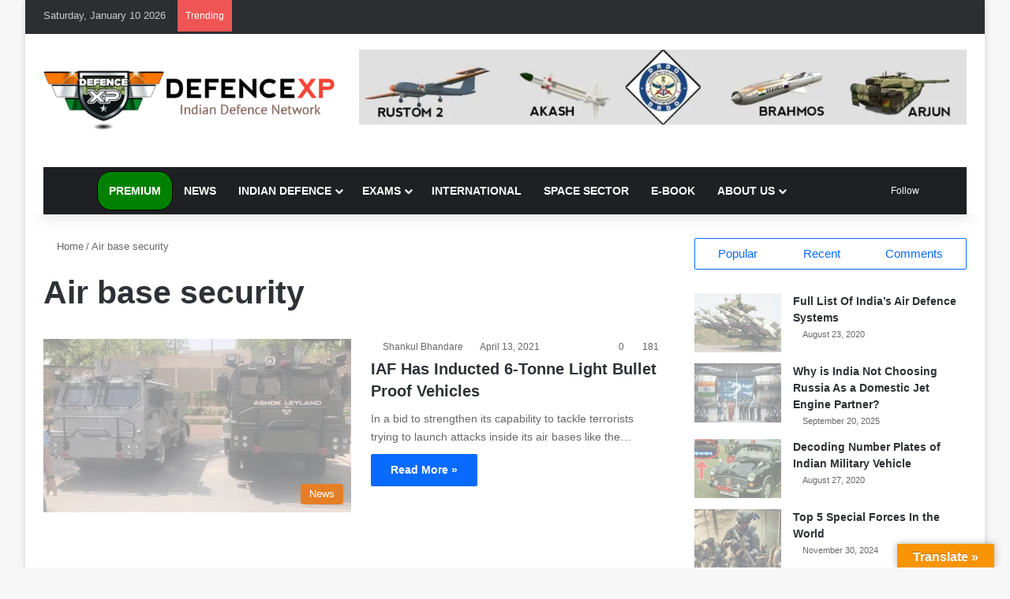

--- FILE ---
content_type: text/html; charset=UTF-8
request_url: https://www.defencexp.com/tag/air-base-security/
body_size: 50867
content:
<!DOCTYPE html><html lang="en-US" data-skin="light"><head><script data-no-optimize="1">var litespeed_docref=sessionStorage.getItem("litespeed_docref");litespeed_docref&&(Object.defineProperty(document,"referrer",{get:function(){return litespeed_docref}}),sessionStorage.removeItem("litespeed_docref"));</script> <meta charset="UTF-8"/><link rel="profile" href="//gmpg.org/xfn/11"/><meta http-equiv='x-dns-prefetch-control' content='on'><link rel='dns-prefetch' href="//cdnjs.cloudflare.com/"/><link rel='dns-prefetch' href="//ajax.googleapis.com/"/><link rel='dns-prefetch' href="//fonts.googleapis.com/"/><link rel='dns-prefetch' href="//fonts.gstatic.com/"/><link rel='dns-prefetch' href="//s.gravatar.com/"/><link rel='dns-prefetch' href="//www.google-analytics.com/"/><link rel='preload' as='image' href="/wp-content/uploads/2020/08/116792310_744736856259951_1172426657100233637_n.png"><link rel='preload' as='font' href="/wp-content/themes/jannah/assets/fonts/tielabs-fonticon/tielabs-fonticon.woff" type='font/woff' crossorigin='anonymous'/><link rel='preload' as='font' href="/wp-content/themes/jannah/assets/fonts/fontawesome/fa-solid-900.woff2" type='font/woff2' crossorigin='anonymous'/><link rel='preload' as='font' href="/wp-content/themes/jannah/assets/fonts/fontawesome/fa-brands-400.woff2" type='font/woff2' crossorigin='anonymous'/><link rel='preload' as='font' href="/wp-content/themes/jannah/assets/fonts/fontawesome/fa-regular-400.woff2" type='font/woff2' crossorigin='anonymous'/><style id='tie-critical-css' type='text/css'>:root{--brand-color:#0669ff;--dark-brand-color:#0051cc;--bright-color:#FFF;--base-color:#2c2f34}html{-ms-touch-action:manipulation;touch-action:manipulation;-webkit-text-size-adjust:100%;-ms-text-size-adjust:100%}article,aside,details,figcaption,figure,footer,header,main,menu,nav,section,summary{display:block}audio,canvas,progress,video{display:inline-block}audio:not([controls]){display:none;height:0}progress{vertical-align:baseline}template,[hidden]{display:none}a{background-color:transparent}a:active,a:hover{outline-width:0}abbr[title]{border-bottom:none;text-decoration:underline;text-decoration:underline dotted}b,strong{font-weight:inherit}b,strong{font-weight:600}dfn{font-style:italic}mark{background-color:#ff0;color:#000}small{font-size:80%}sub,sup{font-size:75%;line-height:0;position:relative;vertical-align:baseline}sub{bottom:-0.25em}sup{top:-0.5em}img{border-style:none}svg:not(:root){overflow:hidden}figure{margin:1em 0}hr{box-sizing:content-box;height:0;overflow:visible}button,input,select,textarea{font:inherit}optgroup{font-weight:bold}button,input,select{overflow:visible}button,input,select,textarea{margin:0}button,select{text-transform:none}button,[type="button"],[type="reset"],[type="submit"]{cursor:pointer}[disabled]{cursor:default}button,html [type="button"],[type="reset"],[type="submit"]{-webkit-appearance:button}button::-moz-focus-inner,input::-moz-focus-inner{border:0;padding:0}button:-moz-focusring,input:-moz-focusring{outline:1px dotted ButtonText}fieldset{border:1px solid #c0c0c0;margin:0 2px;padding:0.35em 0.625em 0.75em}legend{box-sizing:border-box;color:inherit;display:table;max-width:100%;padding:0;white-space:normal}textarea{overflow:auto}[type="checkbox"],[type="radio"]{box-sizing:border-box;padding:0}[type="number"]::-webkit-inner-spin-button,[type="number"]::-webkit-outer-spin-button{height:auto}[type="search"]{-webkit-appearance:textfield}[type="search"]::-webkit-search-cancel-button,[type="search"]::-webkit-search-decoration{-webkit-appearance:none}*{padding:0;margin:0;list-style:none;border:0;outline:none;box-sizing:border-box}*:before,*:after{box-sizing:border-box}body{background:#F7F7F7;color:var(--base-color);font-family:-apple-system, BlinkMacSystemFont, "Segoe UI", Roboto, Oxygen, Oxygen-Sans, Ubuntu, Cantarell, "Helvetica Neue", "Open Sans", Arial, sans-serif;font-size:13px;line-height:21px}h1,h2,h3,h4,h5,h6,.the-subtitle{line-height:1.4;font-weight:600}h1{font-size:41px;font-weight:700}h2{font-size:27px}h3{font-size:23px}h4,.the-subtitle{font-size:17px}h5{font-size:13px}h6{font-size:12px}a{color:var(--base-color);text-decoration:none;transition:0.15s}.brand-title,a:hover{color:var(--brand-color)}img,object,embed{max-width:100%;height:auto}iframe{max-width:100%}p{line-height:1.7}.says,.screen-reader-text,.comment-form-comment label{clip:rect(1px, 1px, 1px, 1px);position:absolute !important;height:1px;width:1px;overflow:hidden}.stream-title{margin-bottom:3px;font-size:11px;color:#a5a5a5;display:block}.stream-item{text-align:center;position:relative;z-index:2;margin:20px 0;padding:0}.stream-item iframe{margin:0 auto}.stream-item img{max-width:100%;width:auto;height:auto;margin:0 auto;display:inline-block;vertical-align:middle}.stream-item.stream-item-above-header{margin:0}.stream-item.stream-item-between .post-item-inner{width:100%;display:block}.post-layout-8.is-header-layout-1.has-header-ad .entry-header-outer,body.post-layout-8.has-header-below-ad .entry-header-outer{padding-top:0}.stream-item-top-wrapper ~ .stream-item-below-header,.is-header-layout-1.has-header-ad.post-layout-6 .featured-area,.has-header-below-ad.post-layout-6 .featured-area{margin-top:0}.has-header-below-ad .fullwidth-entry-title.container-wrapper,.is-header-layout-1.has-header-ad .fullwidth-entry-title,.is-header-layout-1.has-header-ad .is-first-section,.has-header-below-ad .is-first-section{padding-top:0;margin-top:0}@media (max-width: 991px){body:not(.is-header-layout-1).has-header-below-ad.has-header-ad .top-nav-below .has-breaking-news{margin-bottom:20px}.has-header-ad .fullwidth-entry-title.container-wrapper,.has-header-ad.has-header-below-ad .stream-item-below-header,.single.has-header-ad:not(.has-header-below-ad) #content,.page.has-header-ad:not(.has-header-below-ad) #content{margin-top:0}.has-header-ad .is-first-section{padding-top:0}.has-header-ad:not(.has-header-below-ad) .buddypress-header-outer{margin-bottom:15px}}.has-full-width-logo .stream-item-top-wrapper,.header-layout-2 .stream-item-top-wrapper{width:100%;max-width:100%;float:none;clear:both}@media (min-width: 992px){.header-layout-2.has-normal-width-logo .stream-item-top-wrapper{margin-top:0}}.header-layout-3.no-stream-item .logo-container{width:100%;float:none}@media (min-width: 992px){.header-layout-3.has-normal-width-logo .stream-item-top img{float:right}}@media (max-width: 991px){.header-layout-3.has-normal-width-logo .stream-item-top{clear:both}}#background-stream-cover{top:0;left:0;z-index:0;overflow:hidden;width:100%;height:100%;position:fixed}@media (max-width: 768px){.hide_banner_header .stream-item-above-header,.hide_banner_top .stream-item-top-wrapper,.hide_banner_below_header .stream-item-below-header,.hide_banner_bottom .stream-item-above-footer,.hide_banner_above .stream-item-above-post,.hide_banner_above_content .stream-item-above-post-content,.hide_banner_below_content .stream-item-below-post-content,.hide_banner_below .stream-item-below-post,.hide_banner_comments .stream-item-below-post-comments,.hide_breaking_news #top-nav,.hide_sidebars .sidebar,.hide_footer_tiktok #footer-tiktok,.hide_footer_instagram #footer-instagram,.hide_footer #footer-widgets-container,.hide_copyright #site-info,.hide_breadcrumbs #breadcrumb,.hide_share_post_top .share-buttons-top,.hide_share_post_bottom .share-buttons-bottom,.hide_post_newsletter #post-newsletter,.hide_related #related-posts,.hide_read_next #read-next-block,.hide_post_authorbio .post-components .about-author,.hide_post_nav .prev-next-post-nav,.hide_back_top_button #go-to-top,.hide_read_more_buttons .more-link,.hide_inline_related_posts #inline-related-post{display:none !important}}.tie-icon:before,[class^="tie-icon-"],[class*=" tie-icon-"]{font-family:'tiefonticon' !important;speak:never;font-style:normal;font-weight:normal;font-variant:normal;text-transform:none;line-height:1;-webkit-font-smoothing:antialiased;-moz-osx-font-smoothing:grayscale;display:inline-block}body.tie-no-js a.remove,body.tie-no-js .tooltip,body.tie-no-js .woocommerce-message,body.tie-no-js .woocommerce-error,body.tie-no-js .woocommerce-info,body.tie-no-js .bbp-template-notice,body.tie-no-js .indicator-hint,body.tie-no-js .menu-counter-bubble-outer,body.tie-no-js .notifications-total-outer,body.tie-no-js .comp-sub-menu,body.tie-no-js .menu-sub-content{display:none !important}body.tie-no-js .fa,body.tie-no-js .fas,body.tie-no-js .far,body.tie-no-js .fab,body.tie-no-js .tie-icon:before,body.tie-no-js [class^="tie-icon-"],body.tie-no-js [class*=" tie-icon-"],body.tie-no-js .weather-icon{visibility:hidden !important}body.tie-no-js [class^="tie-icon-"]:before,body.tie-no-js [class*=" tie-icon-"]:before{content:"\f105"}.tie-popup,#autocomplete-suggestions{display:none}.container{margin-right:auto;margin-left:auto;padding-left:15px;padding-right:15px}.container:after{content:"";display:table;clear:both}@media (min-width: 768px){.container{width:100%}}@media (min-width: 1200px){.container{max-width:1200px}}.tie-row{margin-left:-15px;margin-right:-15px}.tie-row:after{content:"";display:table;clear:both}.tie-col-xs-1,.tie-col-sm-1,.tie-col-md-1,.tie-col-xs-2,.tie-col-sm-2,.tie-col-md-2,.tie-col-xs-3,.tie-col-sm-3,.tie-col-md-3,.tie-col-xs-4,.tie-col-sm-4,.tie-col-md-4,.tie-col-xs-5,.tie-col-sm-5,.tie-col-md-5,.tie-col-xs-6,.tie-col-sm-6,.tie-col-md-6,.tie-col-xs-7,.tie-col-sm-7,.tie-col-md-7,.tie-col-xs-8,.tie-col-sm-8,.tie-col-md-8,.tie-col-xs-9,.tie-col-sm-9,.tie-col-md-9,.tie-col-xs-10,.tie-col-sm-10,.tie-col-md-10,.tie-col-xs-11,.tie-col-sm-11,.tie-col-md-11,.tie-col-xs-12,.tie-col-sm-12,.tie-col-md-12{position:relative;min-height:1px;padding-left:15px;padding-right:15px}.tie-col-xs-1,.tie-col-xs-2,.tie-col-xs-3,.tie-col-xs-4,.tie-col-xs-5,.tie-col-xs-6,.tie-col-xs-7,.tie-col-xs-8,.tie-col-xs-9,.tie-col-xs-10,.tie-col-xs-11,.tie-col-xs-12{float:left}.tie-col-xs-1{width:8.33333%}.tie-col-xs-2{width:16.66667%}.tie-col-xs-3{width:25%}.tie-col-xs-4{width:33.33333%}.tie-col-xs-5{width:41.66667%}.tie-col-xs-6{width:50%}.tie-col-xs-7{width:58.33333%}.tie-col-xs-8{width:66.66667%}.tie-col-xs-9{width:75%}.tie-col-xs-10{width:83.33333%}.tie-col-xs-11{width:91.66667%}.tie-col-xs-12{width:100%}@media (min-width: 768px){.tie-col-sm-1,.tie-col-sm-2,.tie-col-sm-3,.tie-col-sm-4,.tie-col-sm-5,.tie-col-sm-6,.tie-col-sm-7,.tie-col-sm-8,.tie-col-sm-9,.tie-col-sm-10,.tie-col-sm-11,.tie-col-sm-12{float:left}.tie-col-sm-1{width:8.33333%}.tie-col-sm-2{width:16.66667%}.tie-col-sm-3{width:25%}.tie-col-sm-4{width:33.33333%}.tie-col-sm-5{width:41.66667%}.tie-col-sm-6{width:50%}.tie-col-sm-7{width:58.33333%}.tie-col-sm-8{width:66.66667%}.tie-col-sm-9{width:75%}.tie-col-sm-10{width:83.33333%}.tie-col-sm-11{width:91.66667%}.tie-col-sm-12{width:100%}}@media (min-width: 992px){.tie-col-md-1,.tie-col-md-2,.tie-col-md-3,.tie-col-md-4,.tie-col-md-5,.tie-col-md-6,.tie-col-md-7,.tie-col-md-8,.tie-col-md-9,.tie-col-md-10,.tie-col-md-11,.tie-col-md-12{float:left}.tie-col-md-1{width:8.33333%}.tie-col-md-2{width:16.66667%}.tie-col-md-3{width:25%}.tie-col-md-4{width:33.33333%}.tie-col-md-5{width:41.66667%}.tie-col-md-6{width:50%}.tie-col-md-7{width:58.33333%}.tie-col-md-8{width:66.66667%}.tie-col-md-9{width:75%}.tie-col-md-10{width:83.33333%}.tie-col-md-11{width:91.66667%}.tie-col-md-12{width:100%}}.tie-alignleft{float:left}.tie-alignright{float:right}.tie-aligncenter{clear:both;margin-left:auto;margin-right:auto}.fullwidth{width:100% !important}.alignleft{float:left;margin:0.375em 1.75em 1em 0}.alignright{float:right;margin:0.375em 0 1em 1.75em}.aligncenter{clear:both;display:block;margin:0 auto 1.75em;text-align:center;margin-left:auto;margin-right:auto;margin-top:6px;margin-bottom:6px}@media (max-width: 767px){.entry .alignright,.entry .alignright img,.entry .alignleft,.entry .alignleft img{float:none;clear:both;display:block;margin:0 auto 1.75em}}.clearfix:before,.clearfix:after{content:"\0020";display:block;height:0;overflow:hidden}.clearfix:after{clear:both}.tie-container,#tie-wrapper{height:100%;min-height:650px}.tie-container{position:relative;overflow:hidden}#tie-wrapper{background:#fff;position:relative;z-index:108;height:100%;margin:0 auto}.container-wrapper{background:#ffffff;border:1px solid rgba(0,0,0,0.1);border-radius:2px;padding:30px}#content{margin-top:30px}@media (max-width: 991px){#content{margin-top:15px}}.site-content{-ms-word-wrap:break-word;word-wrap:break-word}.boxed-layout #tie-wrapper,.boxed-layout .fixed-nav{max-width:1230px}.boxed-layout.wrapper-has-shadow #tie-wrapper{box-shadow:0 1px 7px rgba(171,171,171,0.5)}@media (min-width: 992px){.boxed-layout #main-nav.fixed-nav,.boxed-layout #tie-wrapper{width:95%}}@media (min-width: 992px){.framed-layout #tie-wrapper{margin-top:25px;margin-bottom:25px}}@media (min-width: 992px){.border-layout #tie-container{margin:25px}.border-layout:after,.border-layout:before{background:inherit;content:"";display:block;height:25px;left:0;bottom:0;position:fixed;width:100%;z-index:110}.border-layout:before{top:0;bottom:auto}.border-layout.admin-bar:before{top:32px}.border-layout #main-nav.fixed-nav{left:25px;right:25px;width:calc(100% - 50px)}}#header-notification-bar{background:var(--brand-color);color:#fff;position:relative;z-index:1}#header-notification-bar p a{color:#fff;text-decoration:underline}#header-notification-bar .container{display:flex;justify-content:space-between;font-size:16px;flex-wrap:wrap;align-items:center;gap:40px;min-height:65px}#header-notification-bar .container .button{font-size:14px}#header-notification-bar .container:after{display:none}@media (max-width: 991px){#header-notification-bar .container{justify-content:center;padding-top:15px;padding-bottom:15px;gap:15px;flex-direction:column}}.theme-header{background:#fff;position:relative;z-index:999}.theme-header:after{content:"";display:table;clear:both}.theme-header.has-shadow{box-shadow:rgba(0,0,0,0.1) 0px 25px 20px -20px}.theme-header.top-nav-below .top-nav{z-index:8}.is-stretch-header .container{max-width:100%}#menu-components-wrap{display:flex;justify-content:space-between;width:100%;flex-wrap:wrap}.header-layout-2 #menu-components-wrap{justify-content:center}.header-layout-4 #menu-components-wrap{justify-content:flex-start}.header-layout-4 #menu-components-wrap .main-menu-wrap{flex-grow:2}.header-layout-4 #menu-components-wrap .flex-placeholder{flex-grow:1}.logo-row{position:relative}#logo{margin-top:40px;margin-bottom:40px;display:block;float:left}#logo img{vertical-align:middle}#logo img[src*='.svg']{width:100% !important}@-moz-document url-prefix(){#logo img[src*='.svg']{height:100px}}#logo a{display:inline-block}#logo .h1-off{position:absolute;top:-9000px;left:-9000px}#logo.text-logo a{color:var(--brand-color)}#logo.text-logo a:hover{color:var(--dark-brand-color);opacity:0.8}#tie-logo-inverted,#tie-sticky-logo-inverted{display:none}.tie-skin-inverted #tie-sticky-logo-inverted,.tie-skin-inverted #tie-logo-inverted{display:block}.tie-skin-inverted #tie-sticky-logo-default,.tie-skin-inverted #tie-logo-default{display:none}.logo-text{font-size:50px;line-height:50px;font-weight:bold}@media (max-width: 670px){.logo-text{font-size:30px}}.has-full-width-logo.is-stretch-header .logo-container{padding:0}.has-full-width-logo #logo{margin:0}.has-full-width-logo #logo a,.has-full-width-logo #logo img{width:100%;height:auto;display:block}.has-full-width-logo #logo,.header-layout-2 #logo{float:none;text-align:center}.has-full-width-logo #logo img,.header-layout-2 #logo img{margin-right:auto;margin-left:auto}.has-full-width-logo .logo-container,.header-layout-2 .logo-container{width:100%;float:none}@media (max-width: 991px){#theme-header.has-normal-width-logo #logo{margin:14px 0 !important;text-align:left;line-height:1}#theme-header.has-normal-width-logo #logo img{width:auto;height:auto;max-width:190px}}@media (max-width: 479px){#theme-header.has-normal-width-logo #logo img{max-width:160px;max-height:60px !important}}@media (max-width: 991px){#theme-header.mobile-header-default:not(.header-layout-1) #logo,#theme-header.mobile-header-default.header-layout-1 .header-layout-1-logo{flex-grow:10}#theme-header.mobile-header-centered.header-layout-1 .header-layout-1-logo{width:auto !important}#theme-header.mobile-header-centered #logo{float:none;text-align:center}}.components{display:flex;align-items:center;justify-content:end}.components>li{position:relative}.components>li.social-icons-item{margin:0}.components>li>a{display:block;position:relative;width:30px;text-align:center;font-size:16px;white-space:nowrap}.components>li>a:hover,.components>li:hover>a{z-index:2}.components .avatar{border-radius:100%;position:relative;top:3px;max-width:20px}.components a.follow-btn{width:auto;padding-left:15px;padding-right:15px;overflow:hidden;font-size:12px}.components .search-bar form{width:auto;background:rgba(255,255,255,0.1);line-height:36px;border-radius:50px;position:relative}.main-nav-light .main-nav .components .search-bar form,.top-nav-light .top-nav .components .search-bar form{background:rgba(0,0,0,0.05)}.components #search-input{border:0;width:100%;background:transparent;padding:0 35px 0 20px;border-radius:0;font-size:inherit}.components #search-submit{position:absolute;right:0;top:0;width:40px;line-height:inherit;color:#777777;background:transparent;font-size:15px;padding:0;transition:color 0.15s;border:none}.components #search-submit:hover{color:var(--brand-color)}#search-submit .tie-icon-spinner{color:#fff;cursor:default;animation:tie-spin 3s infinite linear}.popup-login-icon.has-title a{width:auto;padding:0 8px}.popup-login-icon.has-title span{line-height:unset;float:left}.popup-login-icon.has-title .login-title{position:relative;font-size:13px;padding-left:4px}.weather-menu-item{display:flex;align-items:center;padding-right:5px;overflow:hidden}.weather-menu-item .weather-wrap{padding:0;overflow:inherit;line-height:23px}.weather-menu-item .weather-forecast-day{display:block;float:left;width:auto;padding:0 5px;line-height:initial}.weather-menu-item .weather-forecast-day .weather-icon{font-size:26px;margin-bottom:0}.weather-menu-item .city-data{float:left;display:block;font-size:12px}.weather-menu-item .weather-current-temp{font-size:16px;font-weight:400}.weather-menu-item .weather-current-temp sup{font-size:9px;top:-2px}.weather-menu-item .theme-notice{padding:0 10px}.components .tie-weather-widget{color:var(--base-color)}.main-nav-dark .main-nav .tie-weather-widget{color:#ffffff}.top-nav-dark .top-nav .tie-weather-widget{color:#ccc}.components .icon-basecloud-bg:after{color:#ffffff}.main-nav-dark .main-nav .icon-basecloud-bg:after{color:#1f2024}.top-nav-dark .top-nav .icon-basecloud-bg:after{color:#1f2024}.custom-menu-button{padding-right:5px}.custom-menu-button .button{font-size:13px;display:inline-block;line-height:21px;width:auto}.header-layout-1 #menu-components-wrap{display:flex;justify-content:flex-end}.header-layout-1 .main-menu-wrapper{display:table;width:100%}.header-layout-1 #logo{line-height:1;float:left;margin-top:20px;margin-bottom:20px}.header-layout-1 .header-layout-1-logo{display:table-cell;vertical-align:middle;float:none}.is-header-bg-extended #theme-header,.is-header-bg-extended #theme-header.header-layout-1 #main-nav:not(.fixed-nav){background:transparent !important;display:inline-block !important;width:100% !important;box-shadow:none !important;transition:background 0.3s}.is-header-bg-extended #theme-header:before,.is-header-bg-extended #theme-header.header-layout-1 #main-nav:not(.fixed-nav):before{content:"";position:absolute;width:100%;left:0;right:0;top:0;height:150px;background-image:linear-gradient(to top, transparent, rgba(0,0,0,0.5))}@media (max-width: 991px){.is-header-bg-extended #tie-wrapper #theme-header .logo-container:not(.fixed-nav){background:transparent;box-shadow:none;transition:background 0.3s}}.is-header-bg-extended .has-background .is-first-section{margin-top:-350px !important}.is-header-bg-extended .has-background .is-first-section>*{padding-top:350px !important}.rainbow-line{height:3px;width:100%;position:relative;z-index:2;background-image:-webkit-linear-gradient(left, #f76570 0%, #f76570 8%, #f3a46b 8%, #f3a46b 16%, #f3a46b 16%, #ffd205 16%, #ffd205 24%, #ffd205 24%, #1bbc9b 24%, #1bbc9b 25%, #1bbc9b 32%, #14b9d5 32%, #14b9d5 40%, #c377e4 40%, #c377e4 48%, #f76570 48%, #f76570 56%, #f3a46b 56%, #f3a46b 64%, #ffd205 64%, #ffd205 72%, #1bbc9b 72%, #1bbc9b 80%, #14b9d5 80%, #14b9d5 80%, #14b9d5 89%, #c377e4 89%, #c377e4 100%);background-image:linear-gradient(to right, #f76570 0%, #f76570 8%, #f3a46b 8%, #f3a46b 16%, #f3a46b 16%, #ffd205 16%, #ffd205 24%, #ffd205 24%, #1bbc9b 24%, #1bbc9b 25%, #1bbc9b 32%, #14b9d5 32%, #14b9d5 40%, #c377e4 40%, #c377e4 48%, #f76570 48%, #f76570 56%, #f3a46b 56%, #f3a46b 64%, #ffd205 64%, #ffd205 72%, #1bbc9b 72%, #1bbc9b 80%, #14b9d5 80%, #14b9d5 80%, #14b9d5 89%, #c377e4 89%, #c377e4 100%)}@media (max-width: 991px){.logo-container,.header-layout-1 .main-menu-wrapper{border-width:0;display:flex;flex-flow:row nowrap;align-items:center;justify-content:space-between}}.mobile-header-components{display:none;z-index:10;height:30px;line-height:30px;flex-wrap:nowrap;flex:1 1 0%}.mobile-header-components .components{float:none;display:flex !important;justify-content:flex-start}.mobile-header-components .components li.custom-menu-link{display:inline-block;float:none}.mobile-header-components .components li.custom-menu-link>a{width:20px;padding-bottom:15px}.mobile-header-components .components li.custom-menu-link>a .menu-counter-bubble{right:calc(50% - 10px);bottom:-10px}.header-layout-1.main-nav-dark .mobile-header-components .components li.custom-menu-link>a{color:#fff}.mobile-header-components .components .comp-sub-menu{padding:10px}.dark-skin .mobile-header-components .components .comp-sub-menu{background:#1f2024}.mobile-header-components [class^="tie-icon-"],.mobile-header-components [class*=" tie-icon-"]{font-size:18px;width:20px;height:20px;vertical-align:middle}.mobile-header-components .tie-mobile-menu-icon{font-size:20px}.mobile-header-components .tie-icon-grid-9,.mobile-header-components .tie-icon-grid-4{transform:scale(1.75)}.mobile-header-components .nav-icon{display:inline-block;width:20px;height:2px;background-color:var(--base-color);position:relative;top:-4px;transition:background 0.4s ease}.mobile-header-components .nav-icon:before,.mobile-header-components .nav-icon:after{position:absolute;right:0;background-color:var(--base-color);content:'';display:block;width:100%;height:100%;transition:transform 0.4s, background 0.4s, right .2s ease;transform:translateZ(0);backface-visibility:hidden}.mobile-header-components .nav-icon:before{transform:translateY(-7px)}.mobile-header-components .nav-icon:after{transform:translateY(7px)}.mobile-header-components .nav-icon.is-layout-2:before,.mobile-header-components .nav-icon.is-layout-2:after{width:70%;right:15%}.mobile-header-components .nav-icon.is-layout-3:after{width:60%}.mobile-header-components .nav-icon.is-layout-4:after{width:60%;right:auto;left:0}.dark-skin .mobile-header-components .nav-icon,.dark-skin .mobile-header-components .nav-icon:before,.dark-skin .mobile-header-components .nav-icon:after,.main-nav-dark.header-layout-1 .mobile-header-components .nav-icon,.main-nav-dark.header-layout-1 .mobile-header-components .nav-icon:before,.main-nav-dark.header-layout-1 .mobile-header-components .nav-icon:after{background-color:#ffffff}.dark-skin .mobile-header-components .nav-icon .menu-text,.main-nav-dark.header-layout-1 .mobile-header-components .nav-icon .menu-text{color:#ffffff}.mobile-header-components .menu-text-wrapper{white-space:nowrap;width:auto !important}.mobile-header-components .menu-text{color:var(--base-color);line-height:30px;font-size:12px;padding:0 0 0 5px;display:inline-block;transition:color 0.4s}.dark-skin .mobile-header-components .menu-text,.main-nav-dark.header-layout-1 .mobile-header-components .menu-text{color:#ffffff}#mobile-header-components-area_1 .components li.custom-menu-link>a{margin-right:15px}#mobile-header-components-area_1 .comp-sub-menu{left:0;right:auto}#mobile-header-components-area_2 .components{flex-direction:row-reverse}#mobile-header-components-area_2 .components li.custom-menu-link>a{margin-left:15px}#mobile-menu-icon:hover .nav-icon,#mobile-menu-icon:hover .nav-icon:before,#mobile-menu-icon:hover .nav-icon:after{background-color:var(--brand-color)}@media (max-width: 991px){.logo-container:before,.logo-container:after{height:1px}.mobile-components-row .logo-wrapper{height:auto !important}.mobile-components-row .logo-container,.mobile-components-row.header-layout-1 .main-menu-wrapper{flex-wrap:wrap}.mobile-components-row:not(.header-layout-1) #logo,.mobile-components-row.header-layout-1 .header-layout-1-logo{flex:1 0 100%;order:-1}.mobile-components-row .mobile-header-components{padding:5px 0;height:45px}.mobile-components-row .mobile-header-components .components li.custom-menu-link>a{padding-bottom:0}#tie-body #mobile-container,.mobile-header-components{display:block}#slide-sidebar-widgets{display:none}}.top-nav{background-color:#ffffff;position:relative;z-index:10;line-height:40px;border:1px solid rgba(0,0,0,0.1);border-width:1px 0;color:var(--base-color);clear:both}.main-nav-below.top-nav-above .top-nav{border-top-width:0}.top-nav a:not(.button):not(:hover){color:var(--base-color)}.top-nav .components>li:hover>a{color:var(--brand-color)}.top-nav .search-bar{margin-top:3px;margin-bottom:3px;line-height:34px}.topbar-wrapper{display:flex;min-height:40px}.top-nav.has-menu .topbar-wrapper,.top-nav.has-components .topbar-wrapper{display:block}.top-nav .tie-alignleft,.top-nav .tie-alignright{flex-grow:1;position:relative}.top-nav.has-breaking-news .tie-alignleft{flex:1 0 100px}.top-nav.has-breaking-news .tie-alignright{flex-grow:0;z-index:1}.top-nav.has-date-components .tie-alignleft .components>li:first-child:not(.search-bar),.top-nav.has-date-components-menu .components>li:first-child:not(.search-bar),.top-nav-boxed .top-nav.has-components .components>li:first-child:not(.search-bar){border-width:0}@media (min-width: 992px){.header-layout-1.top-nav-below:not(.has-shadow) .top-nav{border-width:0 0 1px}}.topbar-today-date{padding-right:15px;flex-shrink:0}.top-menu .menu a{padding:0 10px}.top-menu .menu li:hover>a{color:var(--brand-color)}.top-menu .menu ul{display:none;position:absolute;background:#ffffff}.top-menu .menu li:hover>ul{display:block}.top-menu .menu li{position:relative}.top-menu .menu ul.sub-menu a{width:200px;line-height:20px;padding:10px 15px}.tie-alignright .top-menu{float:right;border-width:0 1px}.top-menu .menu .tie-current-menu>a{color:var(--brand-color)}@media (min-width: 992px){.top-nav-boxed .topbar-wrapper{padding-right:15px;padding-left:15px}.top-nav-boxed .top-nav{background:transparent !important;border-width:0}.top-nav-boxed .topbar-wrapper{background:#ffffff;border:1px solid rgba(0,0,0,0.1);border-width:1px 0;width:100%}.top-nav-boxed.has-shadow.top-nav-below .topbar-wrapper,.top-nav-boxed.has-shadow.top-nav-below-main-nav .topbar-wrapper{border-bottom-width:0 !important}}.top-nav .tie-alignleft .components,.top-nav .tie-alignleft .components>li{float:left;justify-content:start}.top-nav .tie-alignleft .comp-sub-menu{right:auto;left:-1px}.top-nav-dark .top-nav{background-color:#2c2e32;color:#ccc}.top-nav-dark .top-nav *{border-color:rgba(255,255,255,0.1)}.top-nav-dark .top-nav .breaking a{color:#ccc}.top-nav-dark .top-nav .breaking a:hover{color:#ffffff}.top-nav-dark .top-nav .components>li>a,.top-nav-dark .top-nav .components>li.social-icons-item .social-link:not(:hover) span{color:#ccc}.top-nav-dark .top-nav .components>li:hover>a{color:#ffffff}.top-nav-dark .top-nav .top-menu li a{color:#ccc;border-color:rgba(255,255,255,0.04)}.top-nav-dark .top-menu ul{background:#2c2e32}.top-nav-dark .top-menu li:hover>a{background:rgba(0,0,0,0.1);color:var(--brand-color)}.top-nav-dark.top-nav-boxed .top-nav{background-color:transparent}.top-nav-dark.top-nav-boxed .topbar-wrapper{background-color:#2c2e32}.top-nav-dark.top-nav-boxed.top-nav-above.main-nav-below .topbar-wrapper{border-width:0}.top-nav-light #top-nav .weather-icon .icon-cloud,.top-nav-light #top-nav .weather-icon .icon-basecloud-bg,.top-nav-light #top-nav .weather-icon .icon-cloud-behind,.main-nav-light #main-nav .weather-icon .icon-cloud,.main-nav-light #main-nav .weather-icon .icon-basecloud-bg,.main-nav-light #main-nav .weather-icon .icon-cloud-behind{color:#d3d3d3}@media (max-width: 991px){.top-nav:not(.has-breaking-news),.topbar-today-date,.top-menu,.theme-header .components{display:none}}.breaking{display:none}.main-nav-wrapper{position:relative;z-index:4}.main-nav-below.top-nav-below-main-nav .main-nav-wrapper{z-index:9}.main-nav-above.top-nav-below .main-nav-wrapper{z-index:10}.main-nav{background-color:var(--main-nav-background);color:var(--main-nav-primary-color);position:relative;border:1px solid var(--main-nav-main-border-color);border-width:1px 0}.main-menu-wrapper{position:relative}@media (min-width: 992px){.header-menu .menu{display:flex}.header-menu .menu a{display:block;position:relative}.header-menu .menu>li>a{white-space:nowrap}.header-menu .menu .sub-menu a{padding:8px 10px}.header-menu .menu a:hover,.header-menu .menu li:hover>a{z-index:2}.header-menu .menu ul:not(.sub-menu-columns):not(.sub-menu-columns-item):not(.sub-list):not(.mega-cat-sub-categories):not(.slider-arrow-nav){box-shadow:0 2px 5px rgba(0,0,0,0.1)}.header-menu .menu ul li{position:relative}.header-menu .menu ul a{border-width:0 0 1px;transition:0.15s}.header-menu .menu ul ul{top:0;left:100%}#main-nav{z-index:9;line-height:60px}.main-menu .menu a{transition:0.15s}.main-menu .menu>li>a{padding:0 14px;font-size:14px;font-weight:700}.main-menu .menu>li>.menu-sub-content{border-top:2px solid var(--main-nav-primary-color)}.main-menu .menu>li.is-icon-only>a{padding:0 20px;line-height:inherit}.main-menu .menu>li.is-icon-only>a:before{display:none}.main-menu .menu>li.is-icon-only>a .tie-menu-icon{font-size:160%;transform:translateY(15%)}.main-menu .menu ul{line-height:20px;z-index:1}.main-menu .menu .sub-menu .tie-menu-icon,.main-menu .menu .mega-recent-featured-list .tie-menu-icon,.main-menu .menu .mega-link-column .tie-menu-icon,.main-menu .menu .mega-cat-more-links .tie-menu-icon{width:20px}.main-menu .menu-sub-content{background:var(--main-nav-background);display:none;padding:15px;width:230px;position:absolute;box-shadow:0 3px 4px rgba(0,0,0,0.2)}.main-menu .menu-sub-content a{width:200px}.main-menu ul li:hover>.menu-sub-content,.main-menu ul li[aria-expanded="true"]>ul,.main-menu ul li[aria-expanded="true"]>.mega-menu-block{display:block;z-index:1}nav.main-nav.menu-style-default .menu>li.tie-current-menu{border-bottom:5px solid var(--main-nav-primary-color);margin-bottom:-5px}nav.main-nav.menu-style-default .menu>li.tie-current-menu>a:after{content:"";width:20px;height:2px;position:absolute;margin-top:17px;left:50%;top:50%;bottom:auto;right:auto;transform:translateX(-50%) translateY(-50%);background:#2c2f34;transition:0.3s}nav.main-nav.menu-style-solid-bg .menu>li.tie-current-menu>a,nav.main-nav.menu-style-solid-bg .menu>li:hover>a{background-color:var(--main-nav-primary-color);color:var(--main-nav-contrast-primary-color)}nav.main-nav.menu-style-side-arrow .menu>li.tie-current-menu{border-bottom-color:var(--main-nav-primary-color);border-bottom-width:10px !important;border-bottom-style:solid;margin-bottom:-10px}nav.main-nav.menu-style-side-arrow .menu>li.tie-current-menu+.tie-current-menu{border-bottom:none !important}nav.main-nav.menu-style-side-arrow .menu>li.tie-current-menu+.tie-current-menu>a:after{display:none !important}nav.main-nav.menu-style-side-arrow .menu>li.tie-current-menu>a:after{position:absolute;content:"";width:0;height:0;background-color:transparent;border-top:10px solid var(--main-nav-primary-color);border-right:10px solid transparent;bottom:-10px;left:100%;filter:brightness(80%)}nav.main-nav.menu-style-side-arrow .menu>li.tie-current-menu.menu-item-has-children:hover:after,nav.main-nav.menu-style-side-arrow .menu>li.tie-current-menu.menu-item-has-children:hover>a:after,nav.main-nav.menu-style-side-arrow .menu>li.tie-current-menu.mega-menu:hover:after,nav.main-nav.menu-style-side-arrow .menu>li.tie-current-menu.mega-menu:hover>a:after{display:none}nav.main-nav.menu-style-minimal .menu>li.tie-current-menu>a,nav.main-nav.menu-style-minimal .menu>li:hover>a{color:var(--main-nav-primary-color) !important}nav.main-nav.menu-style-minimal .menu>li.tie-current-menu>a::before,nav.main-nav.menu-style-minimal .menu>li:hover>a::before{border-top-color:var(--main-nav-primary-color) !important}nav.main-nav.menu-style-border-bottom .menu>li.tie-current-menu{border-bottom:3px solid var(--main-nav-primary-color);margin-bottom:-3px}nav.main-nav.menu-style-border-top .menu>li.tie-current-menu{border-top:3px solid var(--main-nav-primary-color);margin-bottom:-3px}nav.main-nav.menu-style-line .menu>li>a:after{content:"";left:50%;top:50%;bottom:auto;right:auto;transform:translateX(-50%) translateY(-50%);height:3px;position:absolute;margin-top:14px;background:var(--main-nav-primary-color);transition:0.4s;width:0}nav.main-nav.menu-style-line .menu>li.tie-current-menu>a:after,nav.main-nav.menu-style-line .menu>li:hover>a:after{width:50%}nav.main-nav.menu-style-arrow .menu>li.tie-current-menu>a:after{border-color:#fff transparent transparent;border-top-color:var(--main-nav-primary-color);border-style:solid;border-width:7px 7px 0;display:block;height:0;left:50%;margin-left:-7px;top:0 !important;width:0;content:"";position:absolute}nav.main-nav.menu-style-vertical-line .menu>li.tie-current-menu>a:after{content:"";width:2px;height:20px;position:absolute;margin-top:17px;left:50%;right:auto;transform:translateX(-50%);bottom:0;background:var(--main-nav-primary-color)}.header-layout-1 .main-menu-wrap .menu>li:only-child:not(.mega-menu){position:relative}.header-layout-1 .main-menu-wrap .menu>li:only-child>.menu-sub-content{right:0;left:auto}.header-layout-1 .main-menu-wrap .menu>li:only-child>.menu-sub-content ul{left:auto;right:100%}nav.main-nav .components>li:hover>a{color:var(--brand-color)}.main-nav .menu ul li:hover>a:not(.megamenu-pagination),.main-nav .components li a:hover,.main-nav .menu ul li.current-menu-item:not(.mega-link-column)>a{color:var(--main-nav-primary-color)}.main-nav .menu a,.main-nav .components li a{color:var(--main-nav-text-color)}.main-nav .components li.custom-menu-button:hover a.button,.main-nav .components li a.button:hover,.main-nav .components li a.checkout-button{color:var(--main-nav-contrast-primary-color)}.main-nav-light{--main-nav-background:#FFFFFF;--main-nav-secondry-background:rgba(0,0,0,0.03);--main-nav-primary-color:var(--brand-color);--main-nav-contrast-primary-color:var(--bright-color);--main-nav-text-color:var(--base-color);--main-nav-secondry-text-color:rgba(0,0,0,0.5);--main-nav-main-border-color:rgba(0,0,0,0.1);--main-nav-secondry-border-color:rgba(0,0,0,0.08)}.main-nav-light.fixed-nav{background-color:rgba(255,255,255,0.95)}.main-nav-dark{--main-nav-background:#1f2024;--main-nav-secondry-background:rgba(0,0,0,0.2);--main-nav-primary-color:var(--brand-color);--main-nav-contrast-primary-color:var(--bright-color);--main-nav-text-color:#FFFFFF;--main-nav-secondry-text-color:rgba(225,255,255,0.5);--main-nav-main-border-color:rgba(255,255,255,0.07);--main-nav-secondry-border-color:rgba(255,255,255,0.04)}.main-nav-dark .main-nav,.main-nav-dark .main-nav ul.cats-horizontal li a{border-width:0}.main-nav-dark .main-nav.fixed-nav{background-color:rgba(31,32,36,0.95)}}@media (min-width: 992px){header .menu-item-has-children>a:before,.mega-menu>a:before{content:'';position:absolute;right:10px;top:50%;bottom:auto;transform:translateY(-50%);font-family:'tiefonticon' !important;font-style:normal;font-weight:normal;font-variant:normal;text-transform:none;content:"\f079";font-size:11px;line-height:1}header .menu-item-has-children .menu-item-has-children>a:before,.mega-menu .menu-item-has-children>a:before{content:"\f106";font-size:15px}.menu>.menu-item-has-children:not(.is-icon-only)>a,.menu .mega-menu:not(.is-icon-only)>a{padding-right:25px}}@media (min-width: 992px){.main-nav-boxed .main-nav{border-width:0}.main-nav-boxed .main-menu-wrapper{float:left;width:100%;background-color:var(--main-nav-background);padding-right:15px}.main-nav-boxed.main-nav-light .main-menu-wrapper{border:1px solid var(--main-nav-main-border-color)}.dark-skin .main-nav-boxed.main-nav-light .main-menu-wrapper{border-width:0}.main-nav-boxed.main-nav-light .fixed-nav .main-menu-wrapper{border-color:transparent}.main-nav-above.top-nav-above #main-nav:not(.fixed-nav){top:-1px}.main-nav-below.top-nav-below #main-nav:not(.fixed-nav){bottom:-1px}.dark-skin .main-nav-below.top-nav-above #main-nav{border-width:0}.dark-skin .main-nav-below.top-nav-below-main-nav #main-nav{border-top-width:0}}.main-nav-boxed .main-nav:not(.fixed-nav),.main-nav-boxed .fixed-nav .main-menu-wrapper,.theme-header:not(.main-nav-boxed) .fixed-nav .main-menu-wrapper{background:transparent !important}@media (min-width: 992px){.header-layout-1.main-nav-below.top-nav-above .main-nav{margin-top:-1px;border-top-width:0}.header-layout-1.main-nav-below.top-nav-above .breaking-title{top:0;margin-bottom:-1px}}.header-layout-1.main-nav-below.top-nav-below-main-nav .main-nav-wrapper{z-index:9}.header-layout-1.main-nav-below.top-nav-below-main-nav .main-nav{margin-bottom:-1px;bottom:0;border-top-width:0}@media (min-width: 992px){.header-layout-1.main-nav-below.top-nav-below-main-nav .top-nav{margin-top:-1px}}.header-layout-1.has-shadow:not(.top-nav-below) .main-nav{border-bottom:0}#theme-header.header-layout-1>div:only-child nav{border-width:0 !important}@media only screen and (min-width: 992px) and (max-width: 1100px){.main-nav .menu>li:not(.is-icon-only)>a{padding-left:7px;padding-right:7px}.main-nav .menu>li:not(.is-icon-only)>a:before{display:none}.main-nav .menu>li.is-icon-only>a{padding-left:15px;padding-right:15px}}.menu-tiny-label{font-size:10px;border-radius:10px;padding:2px 7px 3px;margin-left:3px;line-height:1;position:relative;top:-1px}.menu-tiny-label.menu-tiny-circle{border-radius:100%}@media (max-width: 991px){#sticky-logo{display:none}}#main-nav:not(.fixed-nav) #sticky-logo,#main-nav:not(.fixed-nav) .flex-placeholder{display:none}@media (min-width: 992px){#sticky-logo{overflow:hidden;float:left;vertical-align:middle}#sticky-logo a{line-height:1;display:inline-block}#sticky-logo img{position:relative;vertical-align:middle;padding:8px 10px;top:-1px;max-height:50px}.just-before-sticky #sticky-logo img,.header-layout-1 #sticky-logo img{padding:0}.header-layout-1:not(.has-custom-sticky-logo) #sticky-logo{display:none}.theme-header #sticky-logo img{opacity:0;visibility:hidden;width:0 !important;transform:translateY(75%);transition:transform 0.3s cubic-bezier(0.55, 0, 0.1, 1),opacity 0.6s cubic-bezier(0.55, 0, 0.1, 1)}.theme-header.header-layout-1:not(.has-custom-sticky-logo) #sticky-logo img{transition:none}.theme-header:not(.header-layout-1) #main-nav:not(.fixed-nav) #sticky-logo img{margin-left:-20px}.header-layout-1 .flex-placeholder{flex-grow:1}}.theme-header .fixed-nav{position:fixed;width:100%;top:0;bottom:auto !important;z-index:100;will-change:transform;transform:translateY(-100%);transition:transform 0.3s;box-shadow:rgba(99,99,99,0.2) 0px 2px 8px 0px;border-width:0;background-color:rgba(255,255,255,0.95)}.theme-header .fixed-nav:not(.just-before-sticky){line-height:60px !important}@media (min-width: 992px){.theme-header .fixed-nav:not(.just-before-sticky) .header-layout-1-logo{display:none}}.theme-header .fixed-nav:not(.just-before-sticky) #sticky-logo{display:block}.theme-header .fixed-nav:not(.just-before-sticky) #sticky-logo img{opacity:1;visibility:visible;width:auto !important;transform:translateY(0)}@media (min-width: 992px){.header-layout-1:not(.just-before-sticky):not(.has-custom-sticky-logo) .fixed-nav #sticky-logo{display:block}}.admin-bar .theme-header .fixed-nav{top:32px}@media (max-width: 782px){.admin-bar .theme-header .fixed-nav{top:46px}}@media (max-width: 600px){.admin-bar .theme-header .fixed-nav{top:0}}@media (min-width: 992px){.border-layout .theme-header .fixed-nav{top:25px}.border-layout.admin-bar .theme-header .fixed-nav{top:57px}}.theme-header .fixed-nav .container{opacity:0.95}.theme-header .fixed-nav .main-menu-wrapper,.theme-header .fixed-nav .main-menu{border-top:0}.theme-header .fixed-nav.fixed-unpinned:not(.default-behavior-mode) .main-menu .menu>li.tie-current-menu{border-bottom-width:0;margin-bottom:0}.theme-header .fixed-nav.unpinned-no-transition{transition:none}.theme-header .fixed-nav:not(.fixed-unpinned):not(.fixed-pinned) .tie-current-menu{border:none !important}.theme-header .fixed-pinned,.theme-header .default-behavior-mode.fixed-unpinned{transform:translate3d(0, 0, 0)}@media (max-width: 991px){.theme-header .fixed-nav{transition:none}.fixed-nav.logo-container.sticky-up,.fixed-nav.logo-container.sticky-nav-slide.sticky-down,.fixed-nav#main-nav.sticky-up,.fixed-nav#main-nav.sticky-nav-slide.sticky-down{transition:transform 0.4s ease}.sticky-type-slide .fixed-nav.logo-container.sticky-nav-slide-visible,.sticky-type-slide .fixed-nav#main-nav.sticky-nav-slide-visible{transform:translateY(0)}.fixed-nav.default-behavior-mode{transform:none !important}}@media (max-width: 991px){#tie-wrapper header#theme-header{box-shadow:none;background:transparent !important}.logo-container,.header-layout-1 .main-nav{border-width:0;box-shadow:0 3px 7px 0 rgba(0,0,0,0.1)}.header-layout-1.top-nav-below .main-nav:not(.fixed-nav){box-shadow:none}.is-header-layout-1.has-header-ad .top-nav-below .main-nav{border-bottom-width:1px}.logo-container,.header-layout-1 .main-nav{background-color:#ffffff}.dark-skin .logo-container,.main-nav-dark.header-layout-1 .main-nav{background-color:#1f2024}.dark-skin #theme-header .logo-container.fixed-nav{background-color:rgba(31,32,36,0.95)}.header-layout-1.main-nav-below.top-nav-below-main-nav .main-nav{margin-bottom:0}#sticky-nav-mask,.header-layout-1 #menu-components-wrap,.header-layout-3 .main-nav-wrapper,.header-layout-2 .main-nav-wrapper{display:none}.main-menu-wrapper .main-menu-wrap{width:100%}}</style><meta name='robots' content='index, follow, max-image-preview:large, max-snippet:-1, max-video-preview:-1'/><title>Air base security Archives &#187; DefenceXP - Indian Defence Network</title><link rel="canonical" href="https://www.defencexp.com/tag/air-base-security/"/><meta property="og:locale" content="en_US"/><meta property="og:type" content="article"/><meta property="og:title" content="Air base security Archives &#187; DefenceXP - Indian Defence Network"/><meta property="og:url" content="https://www.defencexp.com/tag/air-base-security/"/><meta property="og:site_name" content="DefenceXP - Indian Defence Network"/><meta name="twitter:card" content="summary_large_image"/><meta name="twitter:site" content="@Defence_XP"/> <script type="application/ld+json" class="yoast-schema-graph">{"@context":"https://schema.org","@graph":[{"@type":"CollectionPage","@id":"https://www.defencexp.com/tag/air-base-security/","url":"https://www.defencexp.com/tag/air-base-security/","name":"Air base security Archives &#187; DefenceXP - Indian Defence Network","isPartOf":{"@id":"https://www.defencexp.com/#website"},"primaryImageOfPage":{"@id":"https://www.defencexp.com/tag/air-base-security/#primaryimage"},"image":{"@id":"https://www.defencexp.com/tag/air-base-security/#primaryimage"},"thumbnailUrl":"https://i0.wp.com/www.defencexp.com/wp-content/uploads/2021/04/Untitled-design-8-min-5.png?fit=1200%2C675&ssl=1","breadcrumb":{"@id":"https://www.defencexp.com/tag/air-base-security/#breadcrumb"},"inLanguage":"en-US"},{"@type":"ImageObject","inLanguage":"en-US","@id":"https://www.defencexp.com/tag/air-base-security/#primaryimage","url":"https://i0.wp.com/www.defencexp.com/wp-content/uploads/2021/04/Untitled-design-8-min-5.png?fit=1200%2C675&ssl=1","contentUrl":"https://i0.wp.com/www.defencexp.com/wp-content/uploads/2021/04/Untitled-design-8-min-5.png?fit=1200%2C675&ssl=1","width":1200,"height":675,"caption":"IAF Has Inducted 6-Tonne Light Bullet Proof Vehicles"},{"@type":"BreadcrumbList","@id":"https://www.defencexp.com/tag/air-base-security/#breadcrumb","itemListElement":[{"@type":"ListItem","position":1,"name":"Home","item":"https://www.defencexp.com/"},{"@type":"ListItem","position":2,"name":"Air base security"}]},{"@type":"WebSite","@id":"https://www.defencexp.com/#website","url":"https://www.defencexp.com/","name":"DefenceXP - Indian Defence Network","description":"DefenceXP Network","publisher":{"@id":"https://www.defencexp.com/#organization"},"potentialAction":[{"@type":"SearchAction","target":{"@type":"EntryPoint","urlTemplate":"https://www.defencexp.com/?s={search_term_string}"},"query-input":{"@type":"PropertyValueSpecification","valueRequired":true,"valueName":"search_term_string"}}],"inLanguage":"en-US"},{"@type":"Organization","@id":"https://www.defencexp.com/#organization","name":"DefenceXP Network","url":"https://www.defencexp.com/","logo":{"@type":"ImageObject","inLanguage":"en-US","@id":"https://www.defencexp.com/#/schema/logo/image/","url":"https://www.defencexp.com/wp-content/uploads/2020/10/113261351_288101312299724_6071116020351037560_n.png","contentUrl":"https://www.defencexp.com/wp-content/uploads/2020/10/113261351_288101312299724_6071116020351037560_n.png","width":1204,"height":713,"caption":"DefenceXP Network"},"image":{"@id":"https://www.defencexp.com/#/schema/logo/image/"},"sameAs":["https://www.facebook.com/DefenceXP/","https://x.com/Defence_XP","https://www.instagram.com/defencexp/","https://www.youtube.com/c/DefenceSquad"]}]}</script> <link rel='dns-prefetch' href="//translate.google.com/"/><link rel='dns-prefetch' href="//stats.wp.com/"/><link rel='preconnect' href="//i0.wp.com/"/><link rel='preconnect' href="//c0.wp.com/"/><link rel="alternate" type="application/rss+xml" title="DefenceXP - Indian Defence Network &raquo; Feed" href="/feed/"/><link rel="alternate" type="application/rss+xml" title="DefenceXP - Indian Defence Network &raquo; Comments Feed" href="/comments/feed/"/><link rel="alternate" type="application/rss+xml" title="DefenceXP - Indian Defence Network &raquo; Air base security Tag Feed" href="feed/"/><style type="text/css">:root{ --tie-preset-gradient-1: linear-gradient(135deg, rgba(6, 147, 227, 1) 0%, rgb(155, 81, 224) 100%); --tie-preset-gradient-2: linear-gradient(135deg, rgb(122, 220, 180) 0%, rgb(0, 208, 130) 100%); --tie-preset-gradient-3: linear-gradient(135deg, rgba(252, 185, 0, 1) 0%, rgba(255, 105, 0, 1) 100%); --tie-preset-gradient-4: linear-gradient(135deg, rgba(255, 105, 0, 1) 0%, rgb(207, 46, 46) 100%); --tie-preset-gradient-5: linear-gradient(135deg, rgb(238, 238, 238) 0%, rgb(169, 184, 195) 100%); --tie-preset-gradient-6: linear-gradient(135deg, rgb(74, 234, 220) 0%, rgb(151, 120, 209) 20%, rgb(207, 42, 186) 40%, rgb(238, 44, 130) 60%, rgb(251, 105, 98) 80%, rgb(254, 248, 76) 100%); --tie-preset-gradient-7: linear-gradient(135deg, rgb(255, 206, 236) 0%, rgb(152, 150, 240) 100%); --tie-preset-gradient-8: linear-gradient(135deg, rgb(254, 205, 165) 0%, rgb(254, 45, 45) 50%, rgb(107, 0, 62) 100%); --tie-preset-gradient-9: linear-gradient(135deg, rgb(255, 203, 112) 0%, rgb(199, 81, 192) 50%, rgb(65, 88, 208) 100%); --tie-preset-gradient-10: linear-gradient(135deg, rgb(255, 245, 203) 0%, rgb(182, 227, 212) 50%, rgb(51, 167, 181) 100%); --tie-preset-gradient-11: linear-gradient(135deg, rgb(202, 248, 128) 0%, rgb(113, 206, 126) 100%); --tie-preset-gradient-12: linear-gradient(135deg, rgb(2, 3, 129) 0%, rgb(40, 116, 252) 100%); --tie-preset-gradient-13: linear-gradient(135deg, #4D34FA, #ad34fa); --tie-preset-gradient-14: linear-gradient(135deg, #0057FF, #31B5FF); --tie-preset-gradient-15: linear-gradient(135deg, #FF007A, #FF81BD); --tie-preset-gradient-16: linear-gradient(135deg, #14111E, #4B4462); --tie-preset-gradient-17: linear-gradient(135deg, #F32758, #FFC581); --main-nav-background: #1f2024; --main-nav-secondry-background: rgba(0,0,0,0.2); --main-nav-primary-color: #0088ff; --main-nav-contrast-primary-color: #FFFFFF; --main-nav-text-color: #FFFFFF; --main-nav-secondry-text-color: rgba(225,255,255,0.5); --main-nav-main-border-color: rgba(255,255,255,0.07); --main-nav-secondry-border-color: rgba(255,255,255,0.04); }</style><meta name="viewport" content="width=device-width, initial-scale=1.0"/><style id='wp-img-auto-sizes-contain-inline-css' type='text/css'>img:is([sizes=auto i],[sizes^="auto," i]){contain-intrinsic-size:3000px 1500px} /*# sourceURL=wp-img-auto-sizes-contain-inline-css */</style><link data-optimized="2" rel="stylesheet" href="https://www.defencexp.com/wp-content/litespeed/css/e9bb490313c2b5c3bcd8a6e7b4314930.css?ver=5eccf" /><style id='glt-toolbar-styles-inline-css' type='text/css'>html #main-nav .main-menu > ul > li > a{text-transform: uppercase;}html #header-notification-bar{background: var( --tie-preset-gradient-13 );}html #header-notification-bar{--tie-buttons-color: #FFFFFF;--tie-buttons-border-color: #FFFFFF;--tie-buttons-hover-color: #e1e1e1;--tie-buttons-hover-text: #000000;}html #header-notification-bar{--tie-buttons-text: #000000;}html #footer{background-color: #262626;}html #footer .posts-list-counter .posts-list-items li.widget-post-list:before{border-color: #262626;}html #footer .timeline-widget a .date:before{border-color: rgba(38,38,38,0.8);}html #footer .footer-boxed-widget-area,html #footer textarea,html #footer input:not([type=submit]),html #footer select,html #footer code,html #footer kbd,html #footer pre,html #footer samp,html #footer .show-more-button,html #footer .slider-links .tie-slider-nav span,html #footer #wp-calendar,html #footer #wp-calendar tbody td,html #footer #wp-calendar thead th,html #footer .widget.buddypress .item-options a{border-color: rgba(255,255,255,0.1);}html #footer .social-statistics-widget .white-bg li.social-icons-item a,html #footer .widget_tag_cloud .tagcloud a,html #footer .latest-tweets-widget .slider-links .tie-slider-nav span,html #footer .widget_layered_nav_filters a{border-color: rgba(255,255,255,0.1);}html #footer .social-statistics-widget .white-bg li:before{background: rgba(255,255,255,0.1);}html .site-footer #wp-calendar tbody td{background: rgba(255,255,255,0.02);}html #footer .white-bg .social-icons-item a span.followers span,html #footer .circle-three-cols .social-icons-item a .followers-num,html #footer .circle-three-cols .social-icons-item a .followers-name{color: rgba(255,255,255,0.8);}html #footer .timeline-widget ul:before,html #footer .timeline-widget a:not(:hover) .date:before{background-color: #080808;}html .tie-cat-2,html .tie-cat-item-2 > span{background-color:#e67e22 !important;color:#FFFFFF !important;}html .tie-cat-2:after{border-top-color:#e67e22 !important;}html .tie-cat-2:hover{background-color:#c86004 !important;}html .tie-cat-2:hover:after{border-top-color:#c86004 !important;}html .tie-cat-11,html .tie-cat-item-11 > span{background-color:#2ecc71 !important;color:#FFFFFF !important;}html .tie-cat-11:after{border-top-color:#2ecc71 !important;}html .tie-cat-11:hover{background-color:#10ae53 !important;}html .tie-cat-11:hover:after{border-top-color:#10ae53 !important;}html .tie-cat-13,html .tie-cat-item-13 > span{background-color:#9b59b6 !important;color:#FFFFFF !important;}html .tie-cat-13:after{border-top-color:#9b59b6 !important;}html .tie-cat-13:hover{background-color:#7d3b98 !important;}html .tie-cat-13:hover:after{border-top-color:#7d3b98 !important;}html .tie-cat-15,html .tie-cat-item-15 > span{background-color:#34495e !important;color:#FFFFFF !important;}html .tie-cat-15:after{border-top-color:#34495e !important;}html .tie-cat-15:hover{background-color:#162b40 !important;}html .tie-cat-15:hover:after{border-top-color:#162b40 !important;}html .tie-cat-17,html .tie-cat-item-17 > span{background-color:#0d8e01 !important;color:#FFFFFF !important;}html .tie-cat-17:after{border-top-color:#0d8e01 !important;}html .tie-cat-17:hover{background-color:#007000 !important;}html .tie-cat-17:hover:after{border-top-color:#007000 !important;}html .tie-cat-20,html .tie-cat-item-20 > span{background-color:#61a6f9 !important;color:#FFFFFF !important;}html .tie-cat-20:after{border-top-color:#61a6f9 !important;}html .tie-cat-20:hover{background-color:#4388db !important;}html .tie-cat-20:hover:after{border-top-color:#4388db !important;}html .tie-cat-21,html .tie-cat-item-21 > span{background-color:#0083db !important;color:#FFFFFF !important;}html .tie-cat-21:after{border-top-color:#0083db !important;}html .tie-cat-21:hover{background-color:#0065bd !important;}html .tie-cat-21:hover:after{border-top-color:#0065bd !important;}@media (max-width: 991px){html .side-aside.normal-side{background: #2f88d6;background: -webkit-linear-gradient(135deg,#5933a2,#2f88d6 );background: -moz-linear-gradient(135deg,#5933a2,#2f88d6 );background: -o-linear-gradient(135deg,#5933a2,#2f88d6 );background: linear-gradient(135deg,#2f88d6,#5933a2 );}}html .tie-insta-header{margin-bottom: 15px;}html .tie-insta-avatar a{width: 70px;height: 70px;display: block;position: relative;float: left;margin-right: 15px;margin-bottom: 15px;}html .tie-insta-avatar a:before{content: "";position: absolute;width: calc(100% + 6px);height: calc(100% + 6px);left: -3px;top: -3px;border-radius: 50%;background: #d6249f;background: radial-gradient(circle at 30% 107%,#fdf497 0%,#fdf497 5%,#fd5949 45%,#d6249f 60%,#285AEB 90%);}html .tie-insta-avatar a:after{position: absolute;content: "";width: calc(100% + 3px);height: calc(100% + 3px);left: -2px;top: -2px;border-radius: 50%;background: #fff;}html .dark-skin .tie-insta-avatar a:after{background: #27292d;}html .tie-insta-avatar img{border-radius: 50%;position: relative;z-index: 2;transition: all 0.25s;}html .tie-insta-avatar img:hover{box-shadow: 0px 0px 15px 0 #6b54c6;}html .tie-insta-info{font-size: 1.3em;font-weight: bold;margin-bottom: 5px;} /*# sourceURL=glt-toolbar-styles-inline-css */</style> <script type="litespeed/javascript" data-src="https://c0.wp.com/c/6.9/wp-includes/js/jquery/jquery.min.js" id="jquery-core-js"></script> <script type="litespeed/javascript" data-src="https://c0.wp.com/c/6.9/wp-includes/js/jquery/jquery-migrate.min.js" id="jquery-migrate-js"></script> <link rel="https://api.w.org/" href="/wp-json/"/><link rel="alternate" title="JSON" type="application/json" href="/wp-json/wp/v2/tags/10439"/><link rel="EditURI" type="application/rsd+xml" title="RSD" href="/xmlrpc.php?rsd"/><meta name="generator" content="WordPress 6.9"/><style>p.hello{font-size:12px;color:darkgray;}#google_language_translator,#flags{text-align:left;}#google_language_translator{clear:both;}#flags{width:165px;}#flags a{display:inline-block;margin-right:2px;}#google_language_translator{width:auto!important;}div.skiptranslate.goog-te-gadget{display:inline!important;}.goog-tooltip{display: none!important;}.goog-tooltip:hover{display: none!important;}.goog-text-highlight{background-color:transparent!important;border:none!important;box-shadow:none!important;}#google_language_translator select.goog-te-combo{color:#32373c;}#google_language_translator{color:transparent;}body{top:0px!important;}#goog-gt-{display:none!important;}font font{background-color:transparent!important;box-shadow:none!important;position:initial!important;}#glt-translate-trigger > span{color:#ffffff;}#glt-translate-trigger{background:#f89406;}.goog-te-gadget .goog-te-combo{width:100%;}</style> <script src="https://cdn.onesignal.com/sdks/web/v16/OneSignalSDK.page.js" defer></script> <script type="litespeed/javascript">window.OneSignalDeferred=window.OneSignalDeferred||[];OneSignalDeferred.push(async function(OneSignal){await OneSignal.init({appId:"669fe93f-ff6b-4dc7-bb17-0efdeba98fe8",serviceWorkerOverrideForTypical:!0,path:"https://www.defencexp.com/wp-content/plugins/onesignal-free-web-push-notifications/sdk_files/",serviceWorkerParam:{scope:"/wp-content/plugins/onesignal-free-web-push-notifications/sdk_files/push/onesignal/"},serviceWorkerPath:"OneSignalSDKWorker.js",})});if(navigator.serviceWorker){navigator.serviceWorker.getRegistrations().then((registrations)=>{registrations.forEach((registration)=>{if(registration.active&&registration.active.scriptURL.includes('OneSignalSDKWorker.js.php')){registration.unregister().then((success)=>{if(success){console.log('OneSignalSW: Successfully unregistered:',registration.active.scriptURL)}else{console.log('OneSignalSW: Failed to unregister:',registration.active.scriptURL)}})}})}).catch((error)=>{console.error('Error fetching service worker registrations:',error)})}</script> <script type="litespeed/javascript">var taqyeem={"ajaxurl":"https://www.defencexp.com/wp-admin/admin-ajax.php","your_rating":"Your Rating:"}</script> <style>img#wpstats{display:none}</style><meta http-equiv="X-UA-Compatible" content="IE=edge"><meta name="facebook-domain-verification" content="az6u4tsx53acglcbj17h19tpgr567p"/><link rel="icon" href="//i0.wp.com/www.defencexp.com/wp-content/uploads/2020/07/cropped-116365509_2712141535666685_2485661774300034649_n.png?fit=32%2C32&#038;ssl=1" sizes="32x32"/><link rel="icon" href="//i0.wp.com/www.defencexp.com/wp-content/uploads/2020/07/cropped-116365509_2712141535666685_2485661774300034649_n.png?fit=192%2C192&#038;ssl=1" sizes="192x192"/><link rel="apple-touch-icon" href="//i0.wp.com/www.defencexp.com/wp-content/uploads/2020/07/cropped-116365509_2712141535666685_2485661774300034649_n.png?fit=180%2C180&#038;ssl=1"/><meta name="msapplication-TileImage" content="https://i0.wp.com/www.defencexp.com/wp-content/uploads/2020/07/cropped-116365509_2712141535666685_2485661774300034649_n.png?fit=270%2C270&#038;ssl=1"/><style type="text/css" id="wp-custom-css">.subscribe-btn a { background-color: red; height: 50px; margin-top:5px; margin-bottom:4px; display:flex !important; justify-content:center; align-items:center; padding: 5px 5px; border-radius: 18px; border: 1px solid black; } .subscribe-btn a:hover { background-color: skyblue; border: 1px solid black; } .subscribe-btn a:after { display: none !important; } .premium-btn a { background-color: green; height: 50px; margin-top:5px; margin-left:3px; margin-bottom:4px; display:flex !important; justify-content:center; align-items:center; padding: 100px 100px; border-radius: 18px; border: 1px solid black; } .premium-btn a:hover { background-color: skyblue; border: 1px solid black; } .premium-btn a:after { display: none !important; }</style><style id='wp-block-embed-inline-css' type='text/css'>.wp-block-embed.alignleft,.wp-block-embed.alignright,.wp-block[data-align=left]>[data-type="core/embed"],.wp-block[data-align=right]>[data-type="core/embed"]{max-width:360px;width:100%}.wp-block-embed.alignleft .wp-block-embed__wrapper,.wp-block-embed.alignright .wp-block-embed__wrapper,.wp-block[data-align=left]>[data-type="core/embed"] .wp-block-embed__wrapper,.wp-block[data-align=right]>[data-type="core/embed"] .wp-block-embed__wrapper{min-width:280px}.wp-block-cover .wp-block-embed{min-height:240px;min-width:320px}.wp-block-embed{overflow-wrap:break-word}.wp-block-embed :where(figcaption){margin-bottom:1em;margin-top:.5em}.wp-block-embed iframe{max-width:100%}.wp-block-embed__wrapper{position:relative}.wp-embed-responsive .wp-has-aspect-ratio .wp-block-embed__wrapper:before{content:"";display:block;padding-top:50%}.wp-embed-responsive .wp-has-aspect-ratio iframe{bottom:0;height:100%;left:0;position:absolute;right:0;top:0;width:100%}.wp-embed-responsive .wp-embed-aspect-21-9 .wp-block-embed__wrapper:before{padding-top:42.85%}.wp-embed-responsive .wp-embed-aspect-18-9 .wp-block-embed__wrapper:before{padding-top:50%}.wp-embed-responsive .wp-embed-aspect-16-9 .wp-block-embed__wrapper:before{padding-top:56.25%}.wp-embed-responsive .wp-embed-aspect-4-3 .wp-block-embed__wrapper:before{padding-top:75%}.wp-embed-responsive .wp-embed-aspect-1-1 .wp-block-embed__wrapper:before{padding-top:100%}.wp-embed-responsive .wp-embed-aspect-9-16 .wp-block-embed__wrapper:before{padding-top:177.77%}.wp-embed-responsive .wp-embed-aspect-1-2 .wp-block-embed__wrapper:before{padding-top:200%} /*# sourceURL=https://c0.wp.com/c/6.9/wp-includes/blocks/embed/style.min.css */</style><style id='wp-block-embed-theme-inline-css' type='text/css'>.wp-block-embed :where(figcaption){color:#555;font-size:13px;text-align:center}.is-dark-theme .wp-block-embed :where(figcaption){color:#ffffffa6}.wp-block-embed{margin:0 0 1em} /*# sourceURL=https://c0.wp.com/c/6.9/wp-includes/blocks/embed/theme.min.css */</style><style id='wp-block-paragraph-inline-css' type='text/css'>.is-small-text{font-size:.875em}.is-regular-text{font-size:1em}.is-large-text{font-size:2.25em}.is-larger-text{font-size:3em}.has-drop-cap:not(:focus):first-letter{float:left;font-size:8.4em;font-style:normal;font-weight:100;line-height:.68;margin:.05em .1em 0 0;text-transform:uppercase}body.rtl .has-drop-cap:not(:focus):first-letter{float:none;margin-left:.1em}p.has-drop-cap.has-background{overflow:hidden}:root :where(p.has-background){padding:1.25em 2.375em}:where(p.has-text-color:not(.has-link-color)) a{color:inherit}p.has-text-align-left[style*="writing-mode:vertical-lr"],p.has-text-align-right[style*="writing-mode:vertical-rl"]{rotate:180deg} /*# sourceURL=https://c0.wp.com/c/6.9/wp-includes/blocks/paragraph/style.min.css */</style><style id='global-styles-inline-css' type='text/css'>:root{--wp--preset--aspect-ratio--square: 1;--wp--preset--aspect-ratio--4-3: 4/3;--wp--preset--aspect-ratio--3-4: 3/4;--wp--preset--aspect-ratio--3-2: 3/2;--wp--preset--aspect-ratio--2-3: 2/3;--wp--preset--aspect-ratio--16-9: 16/9;--wp--preset--aspect-ratio--9-16: 9/16;--wp--preset--color--black: #000000;--wp--preset--color--cyan-bluish-gray: #abb8c3;--wp--preset--color--white: #ffffff;--wp--preset--color--pale-pink: #f78da7;--wp--preset--color--vivid-red: #cf2e2e;--wp--preset--color--luminous-vivid-orange: #ff6900;--wp--preset--color--luminous-vivid-amber: #fcb900;--wp--preset--color--light-green-cyan: #7bdcb5;--wp--preset--color--vivid-green-cyan: #00d084;--wp--preset--color--pale-cyan-blue: #8ed1fc;--wp--preset--color--vivid-cyan-blue: #0693e3;--wp--preset--color--vivid-purple: #9b51e0;--wp--preset--color--global-color: #0088ff;--wp--preset--gradient--vivid-cyan-blue-to-vivid-purple: linear-gradient(135deg,rgb(6,147,227) 0%,rgb(155,81,224) 100%);--wp--preset--gradient--light-green-cyan-to-vivid-green-cyan: linear-gradient(135deg,rgb(122,220,180) 0%,rgb(0,208,130) 100%);--wp--preset--gradient--luminous-vivid-amber-to-luminous-vivid-orange: linear-gradient(135deg,rgb(252,185,0) 0%,rgb(255,105,0) 100%);--wp--preset--gradient--luminous-vivid-orange-to-vivid-red: linear-gradient(135deg,rgb(255,105,0) 0%,rgb(207,46,46) 100%);--wp--preset--gradient--very-light-gray-to-cyan-bluish-gray: linear-gradient(135deg,rgb(238,238,238) 0%,rgb(169,184,195) 100%);--wp--preset--gradient--cool-to-warm-spectrum: linear-gradient(135deg,rgb(74,234,220) 0%,rgb(151,120,209) 20%,rgb(207,42,186) 40%,rgb(238,44,130) 60%,rgb(251,105,98) 80%,rgb(254,248,76) 100%);--wp--preset--gradient--blush-light-purple: linear-gradient(135deg,rgb(255,206,236) 0%,rgb(152,150,240) 100%);--wp--preset--gradient--blush-bordeaux: linear-gradient(135deg,rgb(254,205,165) 0%,rgb(254,45,45) 50%,rgb(107,0,62) 100%);--wp--preset--gradient--luminous-dusk: linear-gradient(135deg,rgb(255,203,112) 0%,rgb(199,81,192) 50%,rgb(65,88,208) 100%);--wp--preset--gradient--pale-ocean: linear-gradient(135deg,rgb(255,245,203) 0%,rgb(182,227,212) 50%,rgb(51,167,181) 100%);--wp--preset--gradient--electric-grass: linear-gradient(135deg,rgb(202,248,128) 0%,rgb(113,206,126) 100%);--wp--preset--gradient--midnight: linear-gradient(135deg,rgb(2,3,129) 0%,rgb(40,116,252) 100%);--wp--preset--font-size--small: 13px;--wp--preset--font-size--medium: 20px;--wp--preset--font-size--large: 36px;--wp--preset--font-size--x-large: 42px;--wp--preset--spacing--20: 0.44rem;--wp--preset--spacing--30: 0.67rem;--wp--preset--spacing--40: 1rem;--wp--preset--spacing--50: 1.5rem;--wp--preset--spacing--60: 2.25rem;--wp--preset--spacing--70: 3.38rem;--wp--preset--spacing--80: 5.06rem;--wp--preset--shadow--natural: 6px 6px 9px rgba(0, 0, 0, 0.2);--wp--preset--shadow--deep: 12px 12px 50px rgba(0, 0, 0, 0.4);--wp--preset--shadow--sharp: 6px 6px 0px rgba(0, 0, 0, 0.2);--wp--preset--shadow--outlined: 6px 6px 0px -3px rgb(255, 255, 255), 6px 6px rgb(0, 0, 0);--wp--preset--shadow--crisp: 6px 6px 0px rgb(0, 0, 0);}:where(.is-layout-flex){gap: 0.5em;}:where(.is-layout-grid){gap: 0.5em;}body .is-layout-flex{display: flex;}.is-layout-flex{flex-wrap: wrap;align-items: center;}.is-layout-flex > :is(*, div){margin: 0;}body .is-layout-grid{display: grid;}.is-layout-grid > :is(*, div){margin: 0;}:where(.wp-block-columns.is-layout-flex){gap: 2em;}:where(.wp-block-columns.is-layout-grid){gap: 2em;}:where(.wp-block-post-template.is-layout-flex){gap: 1.25em;}:where(.wp-block-post-template.is-layout-grid){gap: 1.25em;}.has-black-color{color: var(--wp--preset--color--black) !important;}.has-cyan-bluish-gray-color{color: var(--wp--preset--color--cyan-bluish-gray) !important;}.has-white-color{color: var(--wp--preset--color--white) !important;}.has-pale-pink-color{color: var(--wp--preset--color--pale-pink) !important;}.has-vivid-red-color{color: var(--wp--preset--color--vivid-red) !important;}.has-luminous-vivid-orange-color{color: var(--wp--preset--color--luminous-vivid-orange) !important;}.has-luminous-vivid-amber-color{color: var(--wp--preset--color--luminous-vivid-amber) !important;}.has-light-green-cyan-color{color: var(--wp--preset--color--light-green-cyan) !important;}.has-vivid-green-cyan-color{color: var(--wp--preset--color--vivid-green-cyan) !important;}.has-pale-cyan-blue-color{color: var(--wp--preset--color--pale-cyan-blue) !important;}.has-vivid-cyan-blue-color{color: var(--wp--preset--color--vivid-cyan-blue) !important;}.has-vivid-purple-color{color: var(--wp--preset--color--vivid-purple) !important;}.has-black-background-color{background-color: var(--wp--preset--color--black) !important;}.has-cyan-bluish-gray-background-color{background-color: var(--wp--preset--color--cyan-bluish-gray) !important;}.has-white-background-color{background-color: var(--wp--preset--color--white) !important;}.has-pale-pink-background-color{background-color: var(--wp--preset--color--pale-pink) !important;}.has-vivid-red-background-color{background-color: var(--wp--preset--color--vivid-red) !important;}.has-luminous-vivid-orange-background-color{background-color: var(--wp--preset--color--luminous-vivid-orange) !important;}.has-luminous-vivid-amber-background-color{background-color: var(--wp--preset--color--luminous-vivid-amber) !important;}.has-light-green-cyan-background-color{background-color: var(--wp--preset--color--light-green-cyan) !important;}.has-vivid-green-cyan-background-color{background-color: var(--wp--preset--color--vivid-green-cyan) !important;}.has-pale-cyan-blue-background-color{background-color: var(--wp--preset--color--pale-cyan-blue) !important;}.has-vivid-cyan-blue-background-color{background-color: var(--wp--preset--color--vivid-cyan-blue) !important;}.has-vivid-purple-background-color{background-color: var(--wp--preset--color--vivid-purple) !important;}.has-black-border-color{border-color: var(--wp--preset--color--black) !important;}.has-cyan-bluish-gray-border-color{border-color: var(--wp--preset--color--cyan-bluish-gray) !important;}.has-white-border-color{border-color: var(--wp--preset--color--white) !important;}.has-pale-pink-border-color{border-color: var(--wp--preset--color--pale-pink) !important;}.has-vivid-red-border-color{border-color: var(--wp--preset--color--vivid-red) !important;}.has-luminous-vivid-orange-border-color{border-color: var(--wp--preset--color--luminous-vivid-orange) !important;}.has-luminous-vivid-amber-border-color{border-color: var(--wp--preset--color--luminous-vivid-amber) !important;}.has-light-green-cyan-border-color{border-color: var(--wp--preset--color--light-green-cyan) !important;}.has-vivid-green-cyan-border-color{border-color: var(--wp--preset--color--vivid-green-cyan) !important;}.has-pale-cyan-blue-border-color{border-color: var(--wp--preset--color--pale-cyan-blue) !important;}.has-vivid-cyan-blue-border-color{border-color: var(--wp--preset--color--vivid-cyan-blue) !important;}.has-vivid-purple-border-color{border-color: var(--wp--preset--color--vivid-purple) !important;}.has-vivid-cyan-blue-to-vivid-purple-gradient-background{background: var(--wp--preset--gradient--vivid-cyan-blue-to-vivid-purple) !important;}.has-light-green-cyan-to-vivid-green-cyan-gradient-background{background: var(--wp--preset--gradient--light-green-cyan-to-vivid-green-cyan) !important;}.has-luminous-vivid-amber-to-luminous-vivid-orange-gradient-background{background: var(--wp--preset--gradient--luminous-vivid-amber-to-luminous-vivid-orange) !important;}.has-luminous-vivid-orange-to-vivid-red-gradient-background{background: var(--wp--preset--gradient--luminous-vivid-orange-to-vivid-red) !important;}.has-very-light-gray-to-cyan-bluish-gray-gradient-background{background: var(--wp--preset--gradient--very-light-gray-to-cyan-bluish-gray) !important;}.has-cool-to-warm-spectrum-gradient-background{background: var(--wp--preset--gradient--cool-to-warm-spectrum) !important;}.has-blush-light-purple-gradient-background{background: var(--wp--preset--gradient--blush-light-purple) !important;}.has-blush-bordeaux-gradient-background{background: var(--wp--preset--gradient--blush-bordeaux) !important;}.has-luminous-dusk-gradient-background{background: var(--wp--preset--gradient--luminous-dusk) !important;}.has-pale-ocean-gradient-background{background: var(--wp--preset--gradient--pale-ocean) !important;}.has-electric-grass-gradient-background{background: var(--wp--preset--gradient--electric-grass) !important;}.has-midnight-gradient-background{background: var(--wp--preset--gradient--midnight) !important;}.has-small-font-size{font-size: var(--wp--preset--font-size--small) !important;}.has-medium-font-size{font-size: var(--wp--preset--font-size--medium) !important;}.has-large-font-size{font-size: var(--wp--preset--font-size--large) !important;}.has-x-large-font-size{font-size: var(--wp--preset--font-size--x-large) !important;} /*# sourceURL=global-styles-inline-css */</style></head><body id="tie-body" class="archive tag tag-air-base-security tag-10439 wp-theme-jannah tie-no-js boxed-layout wrapper-has-shadow block-head-4 block-head-6 magazine2 is-lazyload is-desktop is-header-layout-3 has-header-ad sidebar-right has-sidebar hide_share_post_top hide_share_post_bottom"><div class="background-overlay"><div id="tie-container" class="site tie-container"><div id="tie-wrapper"><header id="theme-header" class="theme-header header-layout-3 main-nav-dark main-nav-default-dark main-nav-below main-nav-boxed has-stream-item top-nav-active top-nav-dark top-nav-default-dark top-nav-above has-shadow has-normal-width-logo mobile-header-centered"><nav id="top-nav" class="has-date-breaking-components top-nav header-nav has-breaking-news" aria-label="Secondary Navigation"><div class="container"><div class="topbar-wrapper"><div class="topbar-today-date"> Saturday, January 10 2026</div><div class="tie-alignleft"><div class="breaking controls-is-active"> <span class="breaking-title"> <span class="tie-icon-bolt breaking-icon" aria-hidden="true"></span> <span class="breaking-title-text">Trending</span> </span><ul id="breaking-news-in-header" class="breaking-news" data-type="reveal" data-arrows="true"><li class="news-item"> <a href="/the-g2-bargain-return-of-great-power-duopoly/">The G2 Bargain: Return Of Great-Power Duopoly</a></li><li class="news-item"> <a href="/did-pakistan-misread-the-tashkent-agreement-as-a-victory/">Did Pakistan Misread the Tashkent Agreement as a Victory?</a></li><li class="news-item"> <a href="/infinidome-joins-hands-with-globaz/">Anti-Jamming Powerhouse Lands in India</a></li><li class="news-item"> <a href="/dac-approves-79000-crore-defence-acquisition-proposals-india/">India Approves ₹79,000 Crore Proposals to Boost Military Capability</a></li><li class="news-item"> <a href="/battlefield-2030-indian-army-adopts-3d-printed-drones-swarm-warfare/">Battlefield 2030: Indian Army Adopts 3D-Printed Drones &amp; Swarm Warfare</a></li><li class="news-item"> <a href="/akash-ng-clears-user-evaluation-trials/">Akash-NG Clears User Evaluation Trials</a></li><li class="news-item"> <a href="/myth-of-battle-tested-weapons/">The Myth of ‘Battle-Tested’ Weapons</a></li><li class="news-item"> <a href="/chinese-military-engines-pla-strategic-weakness/">Why Chinese Military Engines Remain the PLA’s Biggest Strategic Weakness</a></li><li class="news-item"> <a href="/drdo-conducts-a-successful-high-speed-rocket-sled-test-of-fighter-jet-escape-system/">DRDO Conducts a Successful High-Speed Rocket-Sled Test of Fighter Jet Escape System</a></li><li class="news-item"> <a href="/indias-soft-power-deep-dive-into-indian-foreign-policy/">India&#8217;s Soft Power &#8211; Deep Dive Into Indian Foreign Policy</a></li></ul></div></div><div class="tie-alignright"><ul class="components"><li class="social-icons-item"><a class="social-link facebook-social-icon" rel="external noopener nofollow" target="_blank" href="//www.facebook.com/DefenceXP"><span class="tie-social-icon tie-icon-facebook"></span><span class="screen-reader-text">Facebook</span></a></li><li class="social-icons-item"><a class="social-link twitter-social-icon" rel="external noopener nofollow" target="_blank" href="//twitter.com/Defence_XP"><span class="tie-social-icon tie-icon-twitter"></span><span class="screen-reader-text">X</span></a></li><li class="social-icons-item"><a class="social-link youtube-social-icon" rel="external noopener nofollow" target="_blank" href="//www.youtube.com/c/DefenceSquad"><span class="tie-social-icon tie-icon-youtube"></span><span class="screen-reader-text">YouTube</span></a></li><li class="social-icons-item"><a class="social-link instagram-social-icon" rel="external noopener nofollow" target="_blank" href="//www.instagram.com/defencexp/"><span class="tie-social-icon tie-icon-instagram"></span><span class="screen-reader-text">Instagram</span></a></li><li class="social-icons-item"><a class="social-link telegram-social-icon" rel="external noopener nofollow" target="_blank" href="//t.me/DSquadOfficial"><span class="tie-social-icon tie-icon-paper-plane"></span><span class="screen-reader-text">Telegram</span></a></li><li class="random-post-icon menu-item custom-menu-link"> <a href="?random-post=1" class="random-post" title="Random Article" rel="nofollow"> <span class="tie-icon-random" aria-hidden="true"></span> <span class="screen-reader-text">Random Article</span> </a></li><li class="side-aside-nav-icon menu-item custom-menu-link"> <a href="#"> <span class="tie-icon-navicon" aria-hidden="true"></span> <span class="screen-reader-text">Sidebar</span> </a></li></ul></div></div></div></nav><div class="container header-container"><div class="tie-row logo-row"><div class="logo-wrapper"><div class="tie-col-md-4 logo-container clearfix"><div id="mobile-header-components-area_1" class="mobile-header-components"></div><div id="logo" class="image-logo"> <a title="DefenceXP - India&#039;s Leading Defence Network" href="/"> <picture class="tie-logo-default tie-logo-picture"> <source class="tie-logo-source-default tie-logo-source" srcset="https://www.defencexp.com/wp-content/uploads/2020/08/116792310_744736856259951_1172426657100233637_n.png"> <img data-lazyloaded="1" src="[data-uri]" class="tie-logo-img-default tie-logo-img" data-src="/wp-content/uploads/2020/08/116792310_744736856259951_1172426657100233637_n.png" alt="DefenceXP - India&#039;s Leading Defence Network" width="1024" height="246" style="max-height:246px; width: auto;"/> </picture> </a></div><div id="mobile-header-components-area_2" class="mobile-header-components"><ul class="components"><li class="mobile-component_menu custom-menu-link"><a href="#" id="mobile-menu-icon"><span class="tie-mobile-menu-icon nav-icon is-layout-1"></span><span class="screen-reader-text">Menu</span></a></li></ul></div></div></div><div class="tie-col-md-8 stream-item stream-item-top-wrapper"><div class="stream-item-top"> <a href="//www.drdo.gov.in/home" target="_blank" rel="nofollow noopener"> <img data-lazyloaded="1" src="[data-uri]" data-src="/wp-content/uploads/2020/08/117386227_579328112742350_6967900937590755398_n-1.jpg" alt="" width="728" height="91"/> </a></div></div></div></div><div class="main-nav-wrapper"><nav id="main-nav" data-skin="search-in-main-nav" class="main-nav header-nav live-search-parent menu-style-default menu-style-solid-bg" aria-label="Primary Navigation"><div class="container"><div class="main-menu-wrapper"><div id="menu-components-wrap"><div class="main-menu main-menu-wrap"><div id="main-nav-menu" class="main-menu header-menu"><ul id="menu-tielabs-main-menu" class="menu"><li id="menu-item-1185" class="menu-item menu-item-type-post_type menu-item-object-page menu-item-home menu-item-1185 menu-item-has-icon is-icon-only"><a href="/"> <span aria-hidden="true" class="tie-menu-icon fas fa-home"></span> <span class="screen-reader-text">DefenceXP</span></a></li><li id="menu-item-49654" class="premium-btn menu-item menu-item-type-taxonomy menu-item-object-category menu-item-49654"><a href="/category/premium/">Premium</a></li><li id="menu-item-979" class="menu-item menu-item-type-taxonomy menu-item-object-category menu-item-979"><a href="/category/news/">News</a></li><li id="menu-item-1241" class="menu-item menu-item-type-custom menu-item-object-custom menu-item-has-children menu-item-1241"><a href="/category/indian-defence/">Indian Defence</a><ul class="sub-menu menu-sub-content"><li id="menu-item-1148" class="menu-item menu-item-type-taxonomy menu-item-object-category menu-item-1148"><a href="/category/indian-army/">Indian Army</a></li><li id="menu-item-982" class="menu-item menu-item-type-taxonomy menu-item-object-category menu-item-982"><a href="/category/indian-navy/">Indian Navy</a></li><li id="menu-item-981" class="menu-item menu-item-type-taxonomy menu-item-object-category menu-item-981"><a href="/category/indian-air-force/">Indian Air Force</a></li></ul></li><li id="menu-item-1242" class="menu-item menu-item-type-custom menu-item-object-custom menu-item-has-children menu-item-1242"><a href="/category/exams/">Exams</a><ul class="sub-menu menu-sub-content"><li id="menu-item-1230" class="menu-item menu-item-type-taxonomy menu-item-object-category menu-item-1230"><a href="/category/notification/">Notification</a></li><li id="menu-item-1229" class="menu-item menu-item-type-taxonomy menu-item-object-category menu-item-1229"><a href="/category/interview/">Interview</a></li><li id="menu-item-1231" class="menu-item menu-item-type-taxonomy menu-item-object-category menu-item-1231"><a href="/category/tips-tricks/">Tips &amp; Tricks</a></li></ul></li><li id="menu-item-1209" class="menu-item menu-item-type-taxonomy menu-item-object-category menu-item-1209"><a href="/category/international/">International</a></li><li id="menu-item-3628" class="menu-item menu-item-type-taxonomy menu-item-object-category menu-item-3628"><a href="/category/space-sector/">Space Sector</a></li><li id="menu-item-1013" class="menu-item menu-item-type-custom menu-item-object-custom menu-item-1013"><a title="Buy now!" target="_blank" href="//shop.defencesquad.in/">E-book</a></li><li id="menu-item-1238" class="menu-item menu-item-type-post_type menu-item-object-page menu-item-has-children menu-item-1238"><a href="/about-us/">About Us</a><ul class="sub-menu menu-sub-content"><li id="menu-item-1243" class="menu-item menu-item-type-post_type menu-item-object-page menu-item-1243"><a href="/contact-us/">Contact Us</a></li></ul></li></ul></div></div><ul class="components"><li class="list-social-icons menu-item custom-menu-link"> <a href="#" class="follow-btn"> <span class="tie-icon-plus" aria-hidden="true"></span> <span class="follow-text">Follow</span> </a><ul class="dropdown-social-icons comp-sub-menu"><li class="social-icons-item"><a class="social-link facebook-social-icon" rel="external noopener nofollow" target="_blank" href="//www.facebook.com/DefenceXP"><span class="tie-social-icon tie-icon-facebook"></span><span class="social-text">Facebook</span></a></li><li class="social-icons-item"><a class="social-link twitter-social-icon" rel="external noopener nofollow" target="_blank" href="//twitter.com/Defence_XP"><span class="tie-social-icon tie-icon-twitter"></span><span class="social-text">X</span></a></li><li class="social-icons-item"><a class="social-link youtube-social-icon" rel="external noopener nofollow" target="_blank" href="//www.youtube.com/c/DefenceSquad"><span class="tie-social-icon tie-icon-youtube"></span><span class="social-text">YouTube</span></a></li><li class="social-icons-item"><a class="social-link instagram-social-icon" rel="external noopener nofollow" target="_blank" href="//www.instagram.com/defencexp/"><span class="tie-social-icon tie-icon-instagram"></span><span class="social-text">Instagram</span></a></li><li class="social-icons-item"><a class="social-link telegram-social-icon" rel="external noopener nofollow" target="_blank" href="//t.me/DSquadOfficial"><span class="tie-social-icon tie-icon-paper-plane"></span><span class="social-text">Telegram</span></a></li></ul></li><li class="search-compact-icon menu-item custom-menu-link"> <a href="#" class="tie-search-trigger"> <span class="tie-icon-search tie-search-icon" aria-hidden="true"></span> <span class="screen-reader-text">Search for</span> </a></li></ul></div></div></div></nav></div></header> <script type="litespeed/javascript">console.log('Style tie-css-styles')</script> <script type="litespeed/javascript">console.log('Style tie-css-shortcodes')</script> <div id="content" class="site-content container"><div id="main-content-row" class="tie-row main-content-row"><div class="main-content tie-col-md-8 tie-col-xs-12" role="main"><header id="tag-title-section" class="entry-header-outer container-wrapper archive-title-wrapper"><nav id="breadcrumb"><a href="/"><span class="tie-icon-home" aria-hidden="true"></span> Home</a><em class="delimiter">/</em><span class="current">Air base security</span></nav><script type="application/ld+json">{"@context":"http:\/\/schema.org","@type":"BreadcrumbList","@id":"#Breadcrumb","itemListElement":[{"@type":"ListItem","position":1,"item":{"name":"Home","@id":"https:\/\/www.defencexp.com\/"}}]}</script><h1 class="page-title">Air base security</h1></header><div class="mag-box wide-post-box"><div class="container-wrapper"><div class="mag-box-container clearfix"><ul id="posts-container" data-layout="default" data-settings="{'uncropped_image':'jannah-image-post','category_meta':true,'post_meta':true,'excerpt':'true','excerpt_length':'20','read_more':'true','read_more_text':false,'media_overlay':true,'title_length':0,'is_full':false,'is_category':false}" class="posts-items"><li class="post-item post-26647 post type-post status-publish format-standard has-post-thumbnail category-news tag-air-base-security tag-airbase-security tag-iaf-airbases tag-iaf-has-inducted-6-tonne-light-bullet-proof-vehicles tag-iaf-inducts-specialist-vehicles-for-airbase-security-against-terror-attacks tag-iaf-light-bullet-proof-vehicles tag-indian-air-force tag-indian-air-force-airbases tag-indian-defence tag-indian-defence-news tag-indian-defence-update tag-latest-defence-news tag-latest-defence-update tag-light-bullet-proof-vehicles tag-light-bullet-proof-vehicles-inducted-into-iaf tag-pathankot-airbase tag-terror-attacks tie-standard"> <a aria-label="IAF Has Inducted 6-Tonne Light Bullet Proof Vehicles" href="/iaf-has-inducted-6-tonne-light-bullet-proof-vehicles/" class="post-thumb"><span class="post-cat-wrap"><span class="post-cat tie-cat-2">News</span></span><div class="post-thumb-overlay-wrap"><div class="post-thumb-overlay"> <span class="tie-icon tie-media-icon"></span></div></div> <img width="390" height="220" src="[data-uri]" class="attachment-jannah-image-large size-jannah-image-large lazy-img wp-post-image" alt="IAF Has Inducted 6-Tonne Light Bullet Proof Vehicles" decoding="async" fetchpriority="high" srcset="https://i0.wp.com/www.defencexp.com/wp-content/uploads/2021/04/Untitled-design-8-min-5.png?w=1200&amp;ssl=1 1200w, https://i0.wp.com/www.defencexp.com/wp-content/uploads/2021/04/Untitled-design-8-min-5.png?resize=300%2C169&amp;ssl=1 300w, https://i0.wp.com/www.defencexp.com/wp-content/uploads/2021/04/Untitled-design-8-min-5.png?resize=1024%2C576&amp;ssl=1 1024w, https://i0.wp.com/www.defencexp.com/wp-content/uploads/2021/04/Untitled-design-8-min-5.png?resize=768%2C432&amp;ssl=1 768w, https://i0.wp.com/www.defencexp.com/wp-content/uploads/2021/04/Untitled-design-8-min-5.png?resize=390%2C220&amp;ssl=1 390w" sizes="(max-width: 390px) 100vw, 390px" data-src="//i0.wp.com/www.defencexp.com/wp-content/uploads/2021/04/Untitled-design-8-min-5.png?resize=390%2C220&amp;ssl=1" loading="lazy" data-attachment-id="26711" data-permalink="https://www.defencexp.com/iaf-has-inducted-6-tonne-light-bullet-proof-vehicles/untitled-design-8-min-25/" data-orig-file="https://i0.wp.com/www.defencexp.com/wp-content/uploads/2021/04/Untitled-design-8-min-5.png?fit=1200%2C675&amp;ssl=1" data-orig-size="1200,675" data-comments-opened="1" data-image-meta="{&quot;aperture&quot;:&quot;0&quot;,&quot;credit&quot;:&quot;&quot;,&quot;camera&quot;:&quot;&quot;,&quot;caption&quot;:&quot;&quot;,&quot;created_timestamp&quot;:&quot;0&quot;,&quot;copyright&quot;:&quot;&quot;,&quot;focal_length&quot;:&quot;0&quot;,&quot;iso&quot;:&quot;0&quot;,&quot;shutter_speed&quot;:&quot;0&quot;,&quot;title&quot;:&quot;&quot;,&quot;orientation&quot;:&quot;0&quot;}" data-image-title="" data-image-description="" data-image-caption="" data-medium-file="https://i0.wp.com/www.defencexp.com/wp-content/uploads/2021/04/Untitled-design-8-min-5.png?fit=300%2C169&amp;ssl=1" data-large-file="https://i0.wp.com/www.defencexp.com/wp-content/uploads/2021/04/Untitled-design-8-min-5.png?fit=780%2C439&amp;ssl=1"/></a><div class="post-details"><div class="post-meta clearfix"><span class="author-meta single-author no-avatars"><span class="meta-item meta-author-wrapper meta-author-14"><span class="meta-author"><a href="/author/shankulchandrashekharbhandre/" class="author-name tie-icon" title="Shankul Bhandare">Shankul Bhandare</a></span></span></span><span class="date meta-item tie-icon">April 13, 2021</span><div class="tie-alignright"><span class="meta-comment tie-icon meta-item fa-before">0</span><span class="meta-views meta-item "><span class="tie-icon-fire" aria-hidden="true"></span> 181 </span></div></div><h2 class="post-title"><a href="/iaf-has-inducted-6-tonne-light-bullet-proof-vehicles/">IAF Has Inducted 6-Tonne Light Bullet Proof Vehicles</a></h2><p class="post-excerpt">In a bid to strengthen its capability to tackle terrorists trying to launch attacks inside its air bases like the&hellip;</p> <a class="more-link button" href="/iaf-has-inducted-6-tonne-light-bullet-proof-vehicles/">Read More &raquo;</a></div></li></ul><div class="clearfix"></div></div></div></div></div><aside class="sidebar tie-col-md-4 tie-col-xs-12 normal-side is-sticky" aria-label="Primary Sidebar"><div class="theiaStickySidebar"> <script type="litespeed/javascript">console.log('Style tie-css-widgets')</script> <div id="widget_tabs-1" class="container-wrapper tabs-container-wrapper tabs-container-4"><div class="widget tabs-widget"><div class="widget-container"><div class="tabs-widget"><div class="tabs-wrapper"><ul class="tabs"><li><a href="#widget_tabs-1-popular">Popular</a></li><li><a href="#widget_tabs-1-recent">Recent</a></li><li><a href="#widget_tabs-1-comments">Comments</a></li></ul><div id="widget_tabs-1-popular" class="tab-content tab-content-popular"><ul class="tab-content-elements"><li class="widget-single-post-item widget-post-list tie-standard"><div class="post-widget-thumbnail"> <a aria-label="Full List Of India&#8217;s Air Defence Systems" href="/full-list-of-indian-air-defence-systems/" class="post-thumb"><div class="post-thumb-overlay-wrap"><div class="post-thumb-overlay"> <span class="tie-icon tie-media-icon"></span></div></div> <img width="220" height="150" src="[data-uri]" class="attachment-jannah-image-small size-jannah-image-small lazy-img tie-small-image wp-post-image" alt="Pechora Air Defence System" decoding="async" srcset="https://i0.wp.com/www.defencexp.com/wp-content/uploads/2020/08/117947013_3436178756426476_59245558533751252_n.jpg?resize=220%2C150&amp;ssl=1 220w, https://i0.wp.com/www.defencexp.com/wp-content/uploads/2020/08/117947013_3436178756426476_59245558533751252_n.jpg?zoom=2&amp;resize=220%2C150&amp;ssl=1 440w, https://i0.wp.com/www.defencexp.com/wp-content/uploads/2020/08/117947013_3436178756426476_59245558533751252_n.jpg?zoom=3&amp;resize=220%2C150&amp;ssl=1 660w" sizes="(max-width: 220px) 100vw, 220px" data-src="//i0.wp.com/www.defencexp.com/wp-content/uploads/2020/08/117947013_3436178756426476_59245558533751252_n.jpg?resize=220%2C150&amp;ssl=1" loading="lazy" data-attachment-id="2961" data-permalink="https://www.defencexp.com/full-list-of-indian-air-defence-systems/117947013_3436178756426476_59245558533751252_n/" data-orig-file="https://i0.wp.com/www.defencexp.com/wp-content/uploads/2020/08/117947013_3436178756426476_59245558533751252_n.jpg?fit=1200%2C675&amp;ssl=1" data-orig-size="1200,675" data-comments-opened="1" data-image-meta="{&quot;aperture&quot;:&quot;0&quot;,&quot;credit&quot;:&quot;&quot;,&quot;camera&quot;:&quot;&quot;,&quot;caption&quot;:&quot;&quot;,&quot;created_timestamp&quot;:&quot;0&quot;,&quot;copyright&quot;:&quot;&quot;,&quot;focal_length&quot;:&quot;0&quot;,&quot;iso&quot;:&quot;0&quot;,&quot;shutter_speed&quot;:&quot;0&quot;,&quot;title&quot;:&quot;&quot;,&quot;orientation&quot;:&quot;0&quot;}" data-image-title="Indian Air Defence System" data-image-description="&lt;p&gt;full list of Indian Air Defence System&lt;/p&gt; " data-image-caption="&lt;p&gt;India&amp;#8217;s Air Defence System&lt;/p&gt; " data-medium-file="https://i0.wp.com/www.defencexp.com/wp-content/uploads/2020/08/117947013_3436178756426476_59245558533751252_n.jpg?fit=300%2C169&amp;ssl=1" data-large-file="https://i0.wp.com/www.defencexp.com/wp-content/uploads/2020/08/117947013_3436178756426476_59245558533751252_n.jpg?fit=708%2C398&amp;ssl=1"/></a></div><div class="post-widget-body "> <a class="post-title the-subtitle" href="/full-list-of-indian-air-defence-systems/">Full List Of India&#8217;s Air Defence Systems</a><div class="post-meta"> <span class="date meta-item tie-icon">August 23, 2020</span></div></div></li><li class="widget-single-post-item widget-post-list is-trending tie-standard"><div class="post-widget-thumbnail"> <a aria-label="Why is India Not Choosing Russia As a Domestic Jet Engine Partner?" href="/why-is-india-not-choosing-russia-as-a-domestic-jet-engine-partner/" class="post-thumb"><div class="post-thumb-overlay-wrap"><div class="post-thumb-overlay"> <span class="tie-icon tie-media-icon"></span></div></div> <img width="220" height="150" src="[data-uri]" class="attachment-jannah-image-small size-jannah-image-small lazy-img tie-small-image wp-post-image" alt="" decoding="async" srcset="https://i0.wp.com/www.defencexp.com/wp-content/uploads/2025/09/FACT-CHECK-2025-09-20T131202.741.jpg?resize=220%2C150&amp;ssl=1 220w, https://i0.wp.com/www.defencexp.com/wp-content/uploads/2025/09/FACT-CHECK-2025-09-20T131202.741.jpg?zoom=2&amp;resize=220%2C150&amp;ssl=1 440w, https://i0.wp.com/www.defencexp.com/wp-content/uploads/2025/09/FACT-CHECK-2025-09-20T131202.741.jpg?zoom=3&amp;resize=220%2C150&amp;ssl=1 660w" sizes="(max-width: 220px) 100vw, 220px" data-src="//i0.wp.com/www.defencexp.com/wp-content/uploads/2025/09/FACT-CHECK-2025-09-20T131202.741.jpg?resize=220%2C150&amp;ssl=1" loading="lazy" data-attachment-id="60078" data-permalink="https://www.defencexp.com/why-is-india-not-choosing-russia-as-a-domestic-jet-engine-partner/fact-check-2025-09-20t131202-741/" data-orig-file="https://i0.wp.com/www.defencexp.com/wp-content/uploads/2025/09/FACT-CHECK-2025-09-20T131202.741.jpg?fit=1200%2C675&amp;ssl=1" data-orig-size="1200,675" data-comments-opened="1" data-image-meta="{&quot;aperture&quot;:&quot;0&quot;,&quot;credit&quot;:&quot;&quot;,&quot;camera&quot;:&quot;&quot;,&quot;caption&quot;:&quot;&quot;,&quot;created_timestamp&quot;:&quot;0&quot;,&quot;copyright&quot;:&quot;&quot;,&quot;focal_length&quot;:&quot;0&quot;,&quot;iso&quot;:&quot;0&quot;,&quot;shutter_speed&quot;:&quot;0&quot;,&quot;title&quot;:&quot;&quot;,&quot;orientation&quot;:&quot;1&quot;}" data-image-title="Jet engine" data-image-description="" data-image-caption="&lt;p&gt;AI image&lt;/p&gt; " data-medium-file="https://i0.wp.com/www.defencexp.com/wp-content/uploads/2025/09/FACT-CHECK-2025-09-20T131202.741.jpg?fit=300%2C169&amp;ssl=1" data-large-file="https://i0.wp.com/www.defencexp.com/wp-content/uploads/2025/09/FACT-CHECK-2025-09-20T131202.741.jpg?fit=708%2C398&amp;ssl=1"/></a></div><div class="post-widget-body "> <a class="post-title the-subtitle" href="/why-is-india-not-choosing-russia-as-a-domestic-jet-engine-partner/">Why is India Not Choosing Russia As a Domestic Jet Engine Partner?</a><div class="post-meta"> <span class="date meta-item tie-icon">September 20, 2025</span></div></div></li><li class="widget-single-post-item widget-post-list tie-standard"><div class="post-widget-thumbnail"> <a aria-label="Decoding Number Plates of Indian Military Vehicle" href="/decoding-number-plates-of-military-vehicle/" class="post-thumb"><div class="post-thumb-overlay-wrap"><div class="post-thumb-overlay"> <span class="tie-icon tie-media-icon"></span></div></div> <img width="220" height="150" src="[data-uri]" class="attachment-jannah-image-small size-jannah-image-small lazy-img tie-small-image wp-post-image" alt="Number Plate of Military Vehicle" decoding="async" srcset="https://i0.wp.com/www.defencexp.com/wp-content/uploads/2020/08/118198246_635830613984369_723776263563565995_n.jpg?resize=220%2C150&amp;ssl=1 220w, https://i0.wp.com/www.defencexp.com/wp-content/uploads/2020/08/118198246_635830613984369_723776263563565995_n.jpg?zoom=2&amp;resize=220%2C150&amp;ssl=1 440w, https://i0.wp.com/www.defencexp.com/wp-content/uploads/2020/08/118198246_635830613984369_723776263563565995_n.jpg?zoom=3&amp;resize=220%2C150&amp;ssl=1 660w" sizes="(max-width: 220px) 100vw, 220px" data-src="//i0.wp.com/www.defencexp.com/wp-content/uploads/2020/08/118198246_635830613984369_723776263563565995_n.jpg?resize=220%2C150&amp;ssl=1" loading="lazy" data-attachment-id="3228" data-permalink="https://www.defencexp.com/decoding-number-plates-of-military-vehicle/118198246_635830613984369_723776263563565995_n/" data-orig-file="https://i0.wp.com/www.defencexp.com/wp-content/uploads/2020/08/118198246_635830613984369_723776263563565995_n.jpg?fit=1200%2C675&amp;ssl=1" data-orig-size="1200,675" data-comments-opened="1" data-image-meta="{&quot;aperture&quot;:&quot;0&quot;,&quot;credit&quot;:&quot;&quot;,&quot;camera&quot;:&quot;&quot;,&quot;caption&quot;:&quot;&quot;,&quot;created_timestamp&quot;:&quot;0&quot;,&quot;copyright&quot;:&quot;&quot;,&quot;focal_length&quot;:&quot;0&quot;,&quot;iso&quot;:&quot;0&quot;,&quot;shutter_speed&quot;:&quot;0&quot;,&quot;title&quot;:&quot;&quot;,&quot;orientation&quot;:&quot;0&quot;}" data-image-title="Indian Military Vehicle" data-image-description="&lt;p&gt; What is The Meaning Behind Indian Military Vehicle&amp;#8217;s Number Plates? Ever Observed Number Plates Of Military Vehicles?&lt;/p&gt; " data-image-caption="&lt;p&gt;Meaning Behind military vehicle number plate&lt;/p&gt; " data-medium-file="https://i0.wp.com/www.defencexp.com/wp-content/uploads/2020/08/118198246_635830613984369_723776263563565995_n.jpg?fit=300%2C169&amp;ssl=1" data-large-file="https://i0.wp.com/www.defencexp.com/wp-content/uploads/2020/08/118198246_635830613984369_723776263563565995_n.jpg?fit=708%2C398&amp;ssl=1"/></a></div><div class="post-widget-body "> <a class="post-title the-subtitle" href="/decoding-number-plates-of-military-vehicle/">Decoding Number Plates of Indian Military Vehicle</a><div class="post-meta"> <span class="date meta-item tie-icon">August 27, 2020</span></div></div></li><li class="widget-single-post-item widget-post-list tie-standard"><div class="post-widget-thumbnail"> <a aria-label="Top 5 Special Forces In the World" href="/top-5-special-forces-in-the-world/" class="post-thumb"><div class="post-thumb-overlay-wrap"><div class="post-thumb-overlay"> <span class="tie-icon tie-media-icon"></span></div></div> <img width="220" height="150" src="[data-uri]" class="attachment-jannah-image-small size-jannah-image-small lazy-img tie-small-image wp-post-image" alt="Special Forces" decoding="async" srcset="https://i0.wp.com/www.defencexp.com/wp-content/uploads/2024/09/FACT-CHECK-16.jpg?resize=220%2C150&amp;ssl=1 220w, https://i0.wp.com/www.defencexp.com/wp-content/uploads/2024/09/FACT-CHECK-16.jpg?zoom=2&amp;resize=220%2C150&amp;ssl=1 440w, https://i0.wp.com/www.defencexp.com/wp-content/uploads/2024/09/FACT-CHECK-16.jpg?zoom=3&amp;resize=220%2C150&amp;ssl=1 660w" sizes="(max-width: 220px) 100vw, 220px" data-src="//i0.wp.com/www.defencexp.com/wp-content/uploads/2024/09/FACT-CHECK-16.jpg?resize=220%2C150&amp;ssl=1" loading="lazy" data-attachment-id="58112" data-permalink="https://www.defencexp.com/top-5-special-forces-in-the-world/fact-check-16-3/" data-orig-file="https://i0.wp.com/www.defencexp.com/wp-content/uploads/2024/09/FACT-CHECK-16.jpg?fit=1200%2C675&amp;ssl=1" data-orig-size="1200,675" data-comments-opened="1" data-image-meta="{&quot;aperture&quot;:&quot;0&quot;,&quot;credit&quot;:&quot;&quot;,&quot;camera&quot;:&quot;&quot;,&quot;caption&quot;:&quot;&quot;,&quot;created_timestamp&quot;:&quot;0&quot;,&quot;copyright&quot;:&quot;&quot;,&quot;focal_length&quot;:&quot;0&quot;,&quot;iso&quot;:&quot;0&quot;,&quot;shutter_speed&quot;:&quot;0&quot;,&quot;title&quot;:&quot;&quot;,&quot;orientation&quot;:&quot;1&quot;}" data-image-title="Special Forces" data-image-description="" data-image-caption="&lt;p&gt;AI Generated Image&lt;/p&gt; " data-medium-file="https://i0.wp.com/www.defencexp.com/wp-content/uploads/2024/09/FACT-CHECK-16.jpg?fit=300%2C169&amp;ssl=1" data-large-file="https://i0.wp.com/www.defencexp.com/wp-content/uploads/2024/09/FACT-CHECK-16.jpg?fit=708%2C398&amp;ssl=1"/></a></div><div class="post-widget-body "> <a class="post-title the-subtitle" href="/top-5-special-forces-in-the-world/">Top 5 Special Forces In the World</a><div class="post-meta"> <span class="date meta-item tie-icon">November 30, 2024</span></div></div></li><li class="widget-single-post-item widget-post-list is-trending tie-standard"><div class="post-widget-thumbnail"> <a aria-label="Service Rifles of Indian Army: 1947-Present" href="/service-rifles-of-indian-army-1947-present/" class="post-thumb"><div class="post-thumb-overlay-wrap"><div class="post-thumb-overlay"> <span class="tie-icon tie-media-icon"></span></div></div> <img width="220" height="150" src="[data-uri]" class="attachment-jannah-image-small size-jannah-image-small lazy-img tie-small-image wp-post-image" alt="Service Rifles of Indian Army" decoding="async" srcset="https://i0.wp.com/www.defencexp.com/wp-content/uploads/2020/08/117585852_303646067370711_305920793585142507_n.jpg?resize=220%2C150&amp;ssl=1 220w, https://i0.wp.com/www.defencexp.com/wp-content/uploads/2020/08/117585852_303646067370711_305920793585142507_n.jpg?zoom=2&amp;resize=220%2C150&amp;ssl=1 440w, https://i0.wp.com/www.defencexp.com/wp-content/uploads/2020/08/117585852_303646067370711_305920793585142507_n.jpg?zoom=3&amp;resize=220%2C150&amp;ssl=1 660w" sizes="(max-width: 220px) 100vw, 220px" data-src="//i0.wp.com/www.defencexp.com/wp-content/uploads/2020/08/117585852_303646067370711_305920793585142507_n.jpg?resize=220%2C150&amp;ssl=1" loading="lazy" data-attachment-id="2097" data-permalink="https://www.defencexp.com/service-rifles-of-indian-army-1947-present/117585852_303646067370711_305920793585142507_n/" data-orig-file="https://i0.wp.com/www.defencexp.com/wp-content/uploads/2020/08/117585852_303646067370711_305920793585142507_n.jpg?fit=900%2C507&amp;ssl=1" data-orig-size="900,507" data-comments-opened="1" data-image-meta="{&quot;aperture&quot;:&quot;0&quot;,&quot;credit&quot;:&quot;&quot;,&quot;camera&quot;:&quot;&quot;,&quot;caption&quot;:&quot;&quot;,&quot;created_timestamp&quot;:&quot;0&quot;,&quot;copyright&quot;:&quot;&quot;,&quot;focal_length&quot;:&quot;0&quot;,&quot;iso&quot;:&quot;0&quot;,&quot;shutter_speed&quot;:&quot;0&quot;,&quot;title&quot;:&quot;&quot;,&quot;orientation&quot;:&quot;0&quot;}" data-image-title="Indian Army Rifles" data-image-description="&lt;p&gt;Service Rifles of Indian Army: 1947-2020&lt;/p&gt; " data-image-caption="&lt;p&gt;History of Indian Army&amp;#8217;s Service Rifles&lt;/p&gt; " data-medium-file="https://i0.wp.com/www.defencexp.com/wp-content/uploads/2020/08/117585852_303646067370711_305920793585142507_n.jpg?fit=300%2C169&amp;ssl=1" data-large-file="https://i0.wp.com/www.defencexp.com/wp-content/uploads/2020/08/117585852_303646067370711_305920793585142507_n.jpg?fit=708%2C399&amp;ssl=1"/></a></div><div class="post-widget-body "> <a class="post-title the-subtitle" href="/service-rifles-of-indian-army-1947-present/">Service Rifles of Indian Army: 1947-Present</a><div class="post-meta"> <span class="date meta-item tie-icon">August 10, 2020</span></div></div></li></ul></div><div id="widget_tabs-1-recent" class="tab-content tab-content-recent"><ul class="tab-content-elements"><li class="widget-single-post-item widget-post-list tie-standard"><div class="post-widget-thumbnail"> <a aria-label="The G2 Bargain: Return Of Great-Power Duopoly" href="/the-g2-bargain-return-of-great-power-duopoly/" class="post-thumb"><div class="post-thumb-overlay-wrap"><div class="post-thumb-overlay"> <span class="tie-icon tie-media-icon"></span></div></div> <img width="220" height="150" src="[data-uri]" class="attachment-jannah-image-small size-jannah-image-small lazy-img tie-small-image wp-post-image" alt="" decoding="async" srcset="https://i0.wp.com/www.defencexp.com/wp-content/uploads/2026/01/imgonline-com-ua-resize-AVqqIGeaLH4r.jpg?resize=220%2C150&amp;ssl=1 220w, https://i0.wp.com/www.defencexp.com/wp-content/uploads/2026/01/imgonline-com-ua-resize-AVqqIGeaLH4r.jpg?zoom=2&amp;resize=220%2C150&amp;ssl=1 440w, https://i0.wp.com/www.defencexp.com/wp-content/uploads/2026/01/imgonline-com-ua-resize-AVqqIGeaLH4r.jpg?zoom=3&amp;resize=220%2C150&amp;ssl=1 660w" sizes="(max-width: 220px) 100vw, 220px" data-src="//i0.wp.com/www.defencexp.com/wp-content/uploads/2026/01/imgonline-com-ua-resize-AVqqIGeaLH4r.jpg?resize=220%2C150&amp;ssl=1" loading="lazy" data-attachment-id="60509" data-permalink="https://www.defencexp.com/the-g2-bargain-return-of-great-power-duopoly/imgonline-com-ua-resize-avqqigealh4r/" data-orig-file="https://i0.wp.com/www.defencexp.com/wp-content/uploads/2026/01/imgonline-com-ua-resize-AVqqIGeaLH4r.jpg?fit=1200%2C675&amp;ssl=1" data-orig-size="1200,675" data-comments-opened="1" data-image-meta="{&quot;aperture&quot;:&quot;0&quot;,&quot;credit&quot;:&quot;&quot;,&quot;camera&quot;:&quot;&quot;,&quot;caption&quot;:&quot;&quot;,&quot;created_timestamp&quot;:&quot;0&quot;,&quot;copyright&quot;:&quot;&quot;,&quot;focal_length&quot;:&quot;0&quot;,&quot;iso&quot;:&quot;0&quot;,&quot;shutter_speed&quot;:&quot;0&quot;,&quot;title&quot;:&quot;&quot;,&quot;orientation&quot;:&quot;0&quot;}" data-image-title="imgonline-com-ua-resize-AVqqIGeaLH4r" data-image-description="" data-image-caption="" data-medium-file="https://i0.wp.com/www.defencexp.com/wp-content/uploads/2026/01/imgonline-com-ua-resize-AVqqIGeaLH4r.jpg?fit=300%2C169&amp;ssl=1" data-large-file="https://i0.wp.com/www.defencexp.com/wp-content/uploads/2026/01/imgonline-com-ua-resize-AVqqIGeaLH4r.jpg?fit=708%2C398&amp;ssl=1"/></a></div><div class="post-widget-body "> <a class="post-title the-subtitle" href="/the-g2-bargain-return-of-great-power-duopoly/">The G2 Bargain: Return Of Great-Power Duopoly</a><div class="post-meta"> <span class="date meta-item tie-icon">15 seconds ago</span></div></div></li><li class="widget-single-post-item widget-post-list tie-standard"><div class="post-widget-thumbnail"> <a aria-label="Artillery, Missiles &amp; Drones: How India’s Deep Strike Warfare Is Evolving" href="/how-indias-deep-strike-warfare-is-evolving/" class="post-thumb"><div class="post-thumb-overlay-wrap"><div class="post-thumb-overlay"> <span class="tie-icon tie-media-icon"></span></div></div> <img width="220" height="150" src="[data-uri]" class="attachment-jannah-image-small size-jannah-image-small lazy-img tie-small-image wp-post-image" alt="Indian army in 2035" decoding="async" srcset="https://i0.wp.com/www.defencexp.com/wp-content/uploads/2026/01/FACT-CHECK-2026-01-08T221513.036.jpg?resize=220%2C150&amp;ssl=1 220w, https://i0.wp.com/www.defencexp.com/wp-content/uploads/2026/01/FACT-CHECK-2026-01-08T221513.036.jpg?zoom=2&amp;resize=220%2C150&amp;ssl=1 440w, https://i0.wp.com/www.defencexp.com/wp-content/uploads/2026/01/FACT-CHECK-2026-01-08T221513.036.jpg?zoom=3&amp;resize=220%2C150&amp;ssl=1 660w" sizes="(max-width: 220px) 100vw, 220px" data-src="//i0.wp.com/www.defencexp.com/wp-content/uploads/2026/01/FACT-CHECK-2026-01-08T221513.036.jpg?resize=220%2C150&amp;ssl=1" loading="lazy" data-attachment-id="60514" data-permalink="https://www.defencexp.com/how-indias-deep-strike-warfare-is-evolving/fact-check-2026-01-08t221513-036/" data-orig-file="https://i0.wp.com/www.defencexp.com/wp-content/uploads/2026/01/FACT-CHECK-2026-01-08T221513.036.jpg?fit=1200%2C675&amp;ssl=1" data-orig-size="1200,675" data-comments-opened="1" data-image-meta="{&quot;aperture&quot;:&quot;0&quot;,&quot;credit&quot;:&quot;&quot;,&quot;camera&quot;:&quot;&quot;,&quot;caption&quot;:&quot;&quot;,&quot;created_timestamp&quot;:&quot;0&quot;,&quot;copyright&quot;:&quot;&quot;,&quot;focal_length&quot;:&quot;0&quot;,&quot;iso&quot;:&quot;0&quot;,&quot;shutter_speed&quot;:&quot;0&quot;,&quot;title&quot;:&quot;&quot;,&quot;orientation&quot;:&quot;1&quot;}" data-image-title="Indian army in 2035" data-image-description="" data-image-caption="&lt;p&gt;Representational image only&lt;/p&gt; " data-medium-file="https://i0.wp.com/www.defencexp.com/wp-content/uploads/2026/01/FACT-CHECK-2026-01-08T221513.036.jpg?fit=300%2C169&amp;ssl=1" data-large-file="https://i0.wp.com/www.defencexp.com/wp-content/uploads/2026/01/FACT-CHECK-2026-01-08T221513.036.jpg?fit=708%2C398&amp;ssl=1"/></a></div><div class="post-widget-body "> <a class="post-title the-subtitle" href="/how-indias-deep-strike-warfare-is-evolving/">Artillery, Missiles &amp; Drones: How India’s Deep Strike Warfare Is Evolving</a><div class="post-meta"> <span class="date meta-item tie-icon">1 day ago</span></div></div></li><li class="widget-single-post-item widget-post-list tie-standard"><div class="post-widget-thumbnail"> <a aria-label="1971 War vs Modern Warfare &#8211; What Has Changed, What Hasn’t" href="/indo-pakistan-conflict-evolution-hybrid-warfare/" class="post-thumb"><div class="post-thumb-overlay-wrap"><div class="post-thumb-overlay"> <span class="tie-icon tie-media-icon"></span></div></div> <img width="220" height="150" src="[data-uri]" class="attachment-jannah-image-small size-jannah-image-small lazy-img tie-small-image wp-post-image" alt="" decoding="async" srcset="https://i0.wp.com/www.defencexp.com/wp-content/uploads/2026/01/FACT-CHECK-2026-01-07T225414.202.jpg?resize=220%2C150&amp;ssl=1 220w, https://i0.wp.com/www.defencexp.com/wp-content/uploads/2026/01/FACT-CHECK-2026-01-07T225414.202.jpg?zoom=2&amp;resize=220%2C150&amp;ssl=1 440w, https://i0.wp.com/www.defencexp.com/wp-content/uploads/2026/01/FACT-CHECK-2026-01-07T225414.202.jpg?zoom=3&amp;resize=220%2C150&amp;ssl=1 660w" sizes="(max-width: 220px) 100vw, 220px" data-src="//i0.wp.com/www.defencexp.com/wp-content/uploads/2026/01/FACT-CHECK-2026-01-07T225414.202.jpg?resize=220%2C150&amp;ssl=1" loading="lazy" data-attachment-id="60503" data-permalink="https://www.defencexp.com/indo-pakistan-conflict-evolution-hybrid-warfare/fact-check-2026-01-07t225414-202/" data-orig-file="https://i0.wp.com/www.defencexp.com/wp-content/uploads/2026/01/FACT-CHECK-2026-01-07T225414.202.jpg?fit=1200%2C675&amp;ssl=1" data-orig-size="1200,675" data-comments-opened="1" data-image-meta="{&quot;aperture&quot;:&quot;0&quot;,&quot;credit&quot;:&quot;&quot;,&quot;camera&quot;:&quot;&quot;,&quot;caption&quot;:&quot;&quot;,&quot;created_timestamp&quot;:&quot;0&quot;,&quot;copyright&quot;:&quot;&quot;,&quot;focal_length&quot;:&quot;0&quot;,&quot;iso&quot;:&quot;0&quot;,&quot;shutter_speed&quot;:&quot;0&quot;,&quot;title&quot;:&quot;&quot;,&quot;orientation&quot;:&quot;1&quot;}" data-image-title="AI image" data-image-description="" data-image-caption="&lt;p&gt;AI image&lt;/p&gt; " data-medium-file="https://i0.wp.com/www.defencexp.com/wp-content/uploads/2026/01/FACT-CHECK-2026-01-07T225414.202.jpg?fit=300%2C169&amp;ssl=1" data-large-file="https://i0.wp.com/www.defencexp.com/wp-content/uploads/2026/01/FACT-CHECK-2026-01-07T225414.202.jpg?fit=708%2C398&amp;ssl=1"/></a></div><div class="post-widget-body "> <a class="post-title the-subtitle" href="/indo-pakistan-conflict-evolution-hybrid-warfare/">1971 War vs Modern Warfare &#8211; What Has Changed, What Hasn’t</a><div class="post-meta"> <span class="date meta-item tie-icon">2 days ago</span></div></div></li><li class="widget-single-post-item widget-post-list tie-standard"><div class="post-widget-thumbnail"> <a aria-label="Did Pakistan Misread the Tashkent Agreement as a Victory?" href="/did-pakistan-misread-the-tashkent-agreement-as-a-victory/" class="post-thumb"><div class="post-thumb-overlay-wrap"><div class="post-thumb-overlay"> <span class="tie-icon tie-media-icon"></span></div></div> <img width="220" height="150" src="[data-uri]" class="attachment-jannah-image-small size-jannah-image-small lazy-img tie-small-image wp-post-image" alt="" decoding="async" srcset="https://i0.wp.com/www.defencexp.com/wp-content/uploads/2026/01/FACT-CHECK-2026-01-06T144631.482.jpg?resize=220%2C150&amp;ssl=1 220w, https://i0.wp.com/www.defencexp.com/wp-content/uploads/2026/01/FACT-CHECK-2026-01-06T144631.482.jpg?zoom=2&amp;resize=220%2C150&amp;ssl=1 440w, https://i0.wp.com/www.defencexp.com/wp-content/uploads/2026/01/FACT-CHECK-2026-01-06T144631.482.jpg?zoom=3&amp;resize=220%2C150&amp;ssl=1 660w" sizes="(max-width: 220px) 100vw, 220px" data-src="//i0.wp.com/www.defencexp.com/wp-content/uploads/2026/01/FACT-CHECK-2026-01-06T144631.482.jpg?resize=220%2C150&amp;ssl=1" loading="lazy" data-attachment-id="60493" data-permalink="https://www.defencexp.com/did-pakistan-misread-the-tashkent-agreement-as-a-victory/fact-check-2026-01-06t144631-482/" data-orig-file="https://i0.wp.com/www.defencexp.com/wp-content/uploads/2026/01/FACT-CHECK-2026-01-06T144631.482.jpg?fit=1200%2C675&amp;ssl=1" data-orig-size="1200,675" data-comments-opened="1" data-image-meta="{&quot;aperture&quot;:&quot;0&quot;,&quot;credit&quot;:&quot;&quot;,&quot;camera&quot;:&quot;&quot;,&quot;caption&quot;:&quot;&quot;,&quot;created_timestamp&quot;:&quot;0&quot;,&quot;copyright&quot;:&quot;&quot;,&quot;focal_length&quot;:&quot;0&quot;,&quot;iso&quot;:&quot;0&quot;,&quot;shutter_speed&quot;:&quot;0&quot;,&quot;title&quot;:&quot;&quot;,&quot;orientation&quot;:&quot;1&quot;}" data-image-title="FACT CHECK &amp;#8211; 2026-01-06T144631.482" data-image-description="" data-image-caption="" data-medium-file="https://i0.wp.com/www.defencexp.com/wp-content/uploads/2026/01/FACT-CHECK-2026-01-06T144631.482.jpg?fit=300%2C169&amp;ssl=1" data-large-file="https://i0.wp.com/www.defencexp.com/wp-content/uploads/2026/01/FACT-CHECK-2026-01-06T144631.482.jpg?fit=708%2C398&amp;ssl=1"/></a></div><div class="post-widget-body "> <a class="post-title the-subtitle" href="/did-pakistan-misread-the-tashkent-agreement-as-a-victory/">Did Pakistan Misread the Tashkent Agreement as a Victory?</a><div class="post-meta"> <span class="date meta-item tie-icon">3 days ago</span></div></div></li><li class="widget-single-post-item widget-post-list tie-standard"><div class="post-widget-thumbnail"> <a aria-label="Anti-Jamming Powerhouse Lands in India" href="/infinidome-joins-hands-with-globaz/" class="post-thumb"><div class="post-thumb-overlay-wrap"><div class="post-thumb-overlay"> <span class="tie-icon tie-media-icon"></span></div></div> <img width="220" height="150" src="[data-uri]" class="attachment-jannah-image-small size-jannah-image-small lazy-img tie-small-image wp-post-image" alt="" decoding="async" srcset="https://i0.wp.com/www.defencexp.com/wp-content/uploads/2026/01/FACT-CHECK-2026-01-04T194447.321.jpg?resize=220%2C150&amp;ssl=1 220w, https://i0.wp.com/www.defencexp.com/wp-content/uploads/2026/01/FACT-CHECK-2026-01-04T194447.321.jpg?zoom=2&amp;resize=220%2C150&amp;ssl=1 440w, https://i0.wp.com/www.defencexp.com/wp-content/uploads/2026/01/FACT-CHECK-2026-01-04T194447.321.jpg?zoom=3&amp;resize=220%2C150&amp;ssl=1 660w" sizes="(max-width: 220px) 100vw, 220px" data-src="//i0.wp.com/www.defencexp.com/wp-content/uploads/2026/01/FACT-CHECK-2026-01-04T194447.321.jpg?resize=220%2C150&amp;ssl=1" loading="lazy" data-attachment-id="60482" data-permalink="https://www.defencexp.com/infinidome-joins-hands-with-globaz/fact-check-2026-01-04t194447-321/" data-orig-file="https://i0.wp.com/www.defencexp.com/wp-content/uploads/2026/01/FACT-CHECK-2026-01-04T194447.321.jpg?fit=1200%2C675&amp;ssl=1" data-orig-size="1200,675" data-comments-opened="1" data-image-meta="{&quot;aperture&quot;:&quot;0&quot;,&quot;credit&quot;:&quot;&quot;,&quot;camera&quot;:&quot;&quot;,&quot;caption&quot;:&quot;&quot;,&quot;created_timestamp&quot;:&quot;0&quot;,&quot;copyright&quot;:&quot;&quot;,&quot;focal_length&quot;:&quot;0&quot;,&quot;iso&quot;:&quot;0&quot;,&quot;shutter_speed&quot;:&quot;0&quot;,&quot;title&quot;:&quot;&quot;,&quot;orientation&quot;:&quot;1&quot;}" data-image-title="Anti Jamming" data-image-description="" data-image-caption="&lt;p&gt;Representational image only&lt;/p&gt; " data-medium-file="https://i0.wp.com/www.defencexp.com/wp-content/uploads/2026/01/FACT-CHECK-2026-01-04T194447.321.jpg?fit=300%2C169&amp;ssl=1" data-large-file="https://i0.wp.com/www.defencexp.com/wp-content/uploads/2026/01/FACT-CHECK-2026-01-04T194447.321.jpg?fit=708%2C398&amp;ssl=1"/></a></div><div class="post-widget-body "> <a class="post-title the-subtitle" href="/infinidome-joins-hands-with-globaz/">Anti-Jamming Powerhouse Lands in India</a><div class="post-meta"> <span class="date meta-item tie-icon">5 days ago</span></div></div></li></ul></div><div id="widget_tabs-1-comments" class="tab-content tab-content-comments"><ul class="tab-content-elements"><li><div class="post-widget-thumbnail" style="width:70px"> <a class="author-avatar" href="/aircraft-carrier-operating-cost-per-hour/#comment-98407"> </a></div><div class="post-widget-body "> <a class="comment-author" href="/aircraft-carrier-operating-cost-per-hour/#comment-98407"> The Bankrupt Premise of Trump&#039;s Venezuela Colony - emptywheel </a><p>[&#8230;] Gerald Ford has been in the Caribbean since Novemb...</p></div></li><li><div class="post-widget-thumbnail" style="width:70px"> <a class="author-avatar" href="/aircraft-carrier-operating-cost-per-hour/#comment-98142"> </a></div><div class="post-widget-body "> <a class="comment-author" href="/aircraft-carrier-operating-cost-per-hour/#comment-98142"> Making America Great Again, or Making America Weak?  &#8211; Political Science at Haverford College </a><p>[&#8230;] help stop the child deaths caused by shutting down...</p></div></li><li><div class="post-widget-thumbnail" style="width:70px"> <a class="author-avatar" href="/the-muizzu-gamble-maldives-mexican-syndrome/#comment-98137"> <img alt='Photo of kolkata ff' src="[data-uri]" data-src="/wp-content/litespeed/avatar/a5b11ccac0a298a6ef28734c60e73777.jpg?ver=1767632764" data-2x='https://www.defencexp.com/wp-content/litespeed/avatar/e99330c04e54145a4b6d05cfa6cc535f.jpg?ver=1767632763 2x' class='lazy-img avatar avatar-70 photo' height='70' width='70' decoding='async'/> </a></div><div class="post-widget-body "> <a class="comment-author" href="/the-muizzu-gamble-maldives-mexican-syndrome/#comment-98137"> kolkata ff </a><p>This article paints a pretty stark picture of President Muiz...</p></div></li><li><div class="post-widget-thumbnail" style="width:70px"> <a class="author-avatar" href="/made-in-india-weapons-of-indian-armed-forces/#comment-98098"> </a></div><div class="post-widget-body "> <a class="comment-author" href="/made-in-india-weapons-of-indian-armed-forces/#comment-98098"> Indigenous Equipment of India: Complete List with Timeline for Competitive Exams in 2026 - Pinkysview </a><p>[&#8230;] Indigenous Equipment of India: Complete List with...</p></div></li><li><div class="post-widget-thumbnail" style="width:70px"> <a class="author-avatar" href="/india-1962-war-defence-reforms-itbp-raw-bro-modernization/#comment-97618"> </a></div><div class="post-widget-body "> <a class="comment-author" href="/india-1962-war-defence-reforms-itbp-raw-bro-modernization/#comment-97618"> History and future of Sino-Indian conflicts.. - World_Now </a><p>[&#8230;] militarized, deterrence‑oriented theater shaping d...</p></div></li></ul></div></div></div></div></div></div><div id="stream-item-widget-5" class="container-wrapper widget stream-item-widget"><div class="widget-title the-global-title has-block-head-4"><div class="the-subtitle">BUY NOW<span class="widget-title-icon tie-icon"></span></div></div><div class="stream-item-widget-content"><a href="//squadian.in/" target="_blank"><img data-lazyloaded="1" src="[data-uri]" class="widget-stream-image" data-src="/wp-content/uploads/2022/05/Ord.gif" width="336" height="280" alt=""></a></div><div class="clearfix"></div></div><div id="stream-item-widget-8" class="container-wrapper widget stream-item-widget"><div class="widget-title the-global-title has-block-head-4"><div class="the-subtitle">Don&#8217;t Miss<span class="widget-title-icon tie-icon"></span></div></div><div class="stream-item-widget-content"><a href="//shop.defencesquad.in/" target="_blank"><img data-lazyloaded="1" src="[data-uri]" class="widget-stream-image" data-src="/wp-content/uploads/2023/10/Black-and-Beige-Simple-Book-Mockup-Instagram-Post-2.png" width="336" height="280" alt=""></a></div><div class="clearfix"></div></div><div id="stream-item-widget-7" class="container-wrapper widget stream-item-widget"><div class="widget-title the-global-title has-block-head-4"><div class="the-subtitle">Get It Now<span class="widget-title-icon tie-icon"></span></div></div><div class="stream-item-widget-content"><a href="//squadian.in/" target="_blank"><img data-lazyloaded="1" src="[data-uri]" class="widget-stream-image" data-src="/wp-content/uploads/2023/11/399190230_797566458800663_5738564685564701522_n.jpg" width="336" height="280" alt=""></a></div><div class="clearfix"></div></div><div id="posts-list-widget-3" class="container-wrapper widget posts-list"><div class="widget-title the-global-title has-block-head-4"><div class="the-subtitle">Recent News<span class="widget-title-icon tie-icon"></span></div></div><div class="widget-posts-list-wrapper"><div class="widget-posts-list-container posts-list-half-posts"><ul class="posts-list-items widget-posts-wrapper"><li class="widget-single-post-item widget-post-list tie-standard"><div class="post-widget-thumbnail"> <a aria-label="Artillery, Missiles &amp; Drones: How India’s Deep Strike Warfare Is Evolving" href="/how-indias-deep-strike-warfare-is-evolving/" class="post-thumb"><div class="post-thumb-overlay-wrap"><div class="post-thumb-overlay"> <span class="tie-icon tie-media-icon"></span></div></div> <img width="390" height="220" src="[data-uri]" class="attachment-jannah-image-large size-jannah-image-large lazy-img wp-post-image" alt="Indian army in 2035" decoding="async" srcset="https://i0.wp.com/www.defencexp.com/wp-content/uploads/2026/01/FACT-CHECK-2026-01-08T221513.036.jpg?w=1200&amp;ssl=1 1200w, https://i0.wp.com/www.defencexp.com/wp-content/uploads/2026/01/FACT-CHECK-2026-01-08T221513.036.jpg?resize=300%2C169&amp;ssl=1 300w, https://i0.wp.com/www.defencexp.com/wp-content/uploads/2026/01/FACT-CHECK-2026-01-08T221513.036.jpg?resize=1024%2C576&amp;ssl=1 1024w, https://i0.wp.com/www.defencexp.com/wp-content/uploads/2026/01/FACT-CHECK-2026-01-08T221513.036.jpg?resize=768%2C432&amp;ssl=1 768w, https://i0.wp.com/www.defencexp.com/wp-content/uploads/2026/01/FACT-CHECK-2026-01-08T221513.036.jpg?resize=390%2C220&amp;ssl=1 390w" sizes="(max-width: 390px) 100vw, 390px" data-src="//i0.wp.com/www.defencexp.com/wp-content/uploads/2026/01/FACT-CHECK-2026-01-08T221513.036.jpg?resize=390%2C220&amp;ssl=1" loading="lazy" data-attachment-id="60514" data-permalink="https://www.defencexp.com/how-indias-deep-strike-warfare-is-evolving/fact-check-2026-01-08t221513-036/" data-orig-file="https://i0.wp.com/www.defencexp.com/wp-content/uploads/2026/01/FACT-CHECK-2026-01-08T221513.036.jpg?fit=1200%2C675&amp;ssl=1" data-orig-size="1200,675" data-comments-opened="1" data-image-meta="{&quot;aperture&quot;:&quot;0&quot;,&quot;credit&quot;:&quot;&quot;,&quot;camera&quot;:&quot;&quot;,&quot;caption&quot;:&quot;&quot;,&quot;created_timestamp&quot;:&quot;0&quot;,&quot;copyright&quot;:&quot;&quot;,&quot;focal_length&quot;:&quot;0&quot;,&quot;iso&quot;:&quot;0&quot;,&quot;shutter_speed&quot;:&quot;0&quot;,&quot;title&quot;:&quot;&quot;,&quot;orientation&quot;:&quot;1&quot;}" data-image-title="Indian army in 2035" data-image-description="" data-image-caption="&lt;p&gt;Representational image only&lt;/p&gt; " data-medium-file="https://i0.wp.com/www.defencexp.com/wp-content/uploads/2026/01/FACT-CHECK-2026-01-08T221513.036.jpg?fit=300%2C169&amp;ssl=1" data-large-file="https://i0.wp.com/www.defencexp.com/wp-content/uploads/2026/01/FACT-CHECK-2026-01-08T221513.036.jpg?fit=708%2C398&amp;ssl=1"/></a></div><div class="post-widget-body "> <a class="post-title the-subtitle" href="/how-indias-deep-strike-warfare-is-evolving/">Artillery, Missiles &amp; Drones: How India’s Deep Strike Warfare Is Evolving</a><div class="post-meta"> <span class="date meta-item tie-icon">1 day ago</span></div></div></li><li class="widget-single-post-item widget-post-list tie-standard"><div class="post-widget-thumbnail"> <a aria-label="1971 War vs Modern Warfare &#8211; What Has Changed, What Hasn’t" href="/indo-pakistan-conflict-evolution-hybrid-warfare/" class="post-thumb"><div class="post-thumb-overlay-wrap"><div class="post-thumb-overlay"> <span class="tie-icon tie-media-icon"></span></div></div> <img width="390" height="220" src="[data-uri]" class="attachment-jannah-image-large size-jannah-image-large lazy-img wp-post-image" alt="" decoding="async" srcset="https://i0.wp.com/www.defencexp.com/wp-content/uploads/2026/01/FACT-CHECK-2026-01-07T225414.202.jpg?w=1200&amp;ssl=1 1200w, https://i0.wp.com/www.defencexp.com/wp-content/uploads/2026/01/FACT-CHECK-2026-01-07T225414.202.jpg?resize=300%2C169&amp;ssl=1 300w, https://i0.wp.com/www.defencexp.com/wp-content/uploads/2026/01/FACT-CHECK-2026-01-07T225414.202.jpg?resize=1024%2C576&amp;ssl=1 1024w, https://i0.wp.com/www.defencexp.com/wp-content/uploads/2026/01/FACT-CHECK-2026-01-07T225414.202.jpg?resize=768%2C432&amp;ssl=1 768w, https://i0.wp.com/www.defencexp.com/wp-content/uploads/2026/01/FACT-CHECK-2026-01-07T225414.202.jpg?resize=390%2C220&amp;ssl=1 390w" sizes="(max-width: 390px) 100vw, 390px" data-src="//i0.wp.com/www.defencexp.com/wp-content/uploads/2026/01/FACT-CHECK-2026-01-07T225414.202.jpg?resize=390%2C220&amp;ssl=1" loading="lazy" data-attachment-id="60503" data-permalink="https://www.defencexp.com/indo-pakistan-conflict-evolution-hybrid-warfare/fact-check-2026-01-07t225414-202/" data-orig-file="https://i0.wp.com/www.defencexp.com/wp-content/uploads/2026/01/FACT-CHECK-2026-01-07T225414.202.jpg?fit=1200%2C675&amp;ssl=1" data-orig-size="1200,675" data-comments-opened="1" data-image-meta="{&quot;aperture&quot;:&quot;0&quot;,&quot;credit&quot;:&quot;&quot;,&quot;camera&quot;:&quot;&quot;,&quot;caption&quot;:&quot;&quot;,&quot;created_timestamp&quot;:&quot;0&quot;,&quot;copyright&quot;:&quot;&quot;,&quot;focal_length&quot;:&quot;0&quot;,&quot;iso&quot;:&quot;0&quot;,&quot;shutter_speed&quot;:&quot;0&quot;,&quot;title&quot;:&quot;&quot;,&quot;orientation&quot;:&quot;1&quot;}" data-image-title="AI image" data-image-description="" data-image-caption="&lt;p&gt;AI image&lt;/p&gt; " data-medium-file="https://i0.wp.com/www.defencexp.com/wp-content/uploads/2026/01/FACT-CHECK-2026-01-07T225414.202.jpg?fit=300%2C169&amp;ssl=1" data-large-file="https://i0.wp.com/www.defencexp.com/wp-content/uploads/2026/01/FACT-CHECK-2026-01-07T225414.202.jpg?fit=708%2C398&amp;ssl=1"/></a></div><div class="post-widget-body "> <a class="post-title the-subtitle" href="/indo-pakistan-conflict-evolution-hybrid-warfare/">1971 War vs Modern Warfare &#8211; What Has Changed, What Hasn’t</a><div class="post-meta"> <span class="date meta-item tie-icon">2 days ago</span></div></div></li><li class="widget-single-post-item widget-post-list tie-standard"><div class="post-widget-thumbnail"> <a aria-label="Did Pakistan Misread the Tashkent Agreement as a Victory?" href="/did-pakistan-misread-the-tashkent-agreement-as-a-victory/" class="post-thumb"><div class="post-thumb-overlay-wrap"><div class="post-thumb-overlay"> <span class="tie-icon tie-media-icon"></span></div></div> <img width="390" height="220" src="[data-uri]" class="attachment-jannah-image-large size-jannah-image-large lazy-img wp-post-image" alt="" decoding="async" srcset="https://i0.wp.com/www.defencexp.com/wp-content/uploads/2026/01/FACT-CHECK-2026-01-06T144631.482.jpg?w=1200&amp;ssl=1 1200w, https://i0.wp.com/www.defencexp.com/wp-content/uploads/2026/01/FACT-CHECK-2026-01-06T144631.482.jpg?resize=300%2C169&amp;ssl=1 300w, https://i0.wp.com/www.defencexp.com/wp-content/uploads/2026/01/FACT-CHECK-2026-01-06T144631.482.jpg?resize=1024%2C576&amp;ssl=1 1024w, https://i0.wp.com/www.defencexp.com/wp-content/uploads/2026/01/FACT-CHECK-2026-01-06T144631.482.jpg?resize=768%2C432&amp;ssl=1 768w, https://i0.wp.com/www.defencexp.com/wp-content/uploads/2026/01/FACT-CHECK-2026-01-06T144631.482.jpg?resize=390%2C220&amp;ssl=1 390w" sizes="(max-width: 390px) 100vw, 390px" data-src="//i0.wp.com/www.defencexp.com/wp-content/uploads/2026/01/FACT-CHECK-2026-01-06T144631.482.jpg?resize=390%2C220&amp;ssl=1" loading="lazy" data-attachment-id="60493" data-permalink="https://www.defencexp.com/did-pakistan-misread-the-tashkent-agreement-as-a-victory/fact-check-2026-01-06t144631-482/" data-orig-file="https://i0.wp.com/www.defencexp.com/wp-content/uploads/2026/01/FACT-CHECK-2026-01-06T144631.482.jpg?fit=1200%2C675&amp;ssl=1" data-orig-size="1200,675" data-comments-opened="1" data-image-meta="{&quot;aperture&quot;:&quot;0&quot;,&quot;credit&quot;:&quot;&quot;,&quot;camera&quot;:&quot;&quot;,&quot;caption&quot;:&quot;&quot;,&quot;created_timestamp&quot;:&quot;0&quot;,&quot;copyright&quot;:&quot;&quot;,&quot;focal_length&quot;:&quot;0&quot;,&quot;iso&quot;:&quot;0&quot;,&quot;shutter_speed&quot;:&quot;0&quot;,&quot;title&quot;:&quot;&quot;,&quot;orientation&quot;:&quot;1&quot;}" data-image-title="FACT CHECK &amp;#8211; 2026-01-06T144631.482" data-image-description="" data-image-caption="" data-medium-file="https://i0.wp.com/www.defencexp.com/wp-content/uploads/2026/01/FACT-CHECK-2026-01-06T144631.482.jpg?fit=300%2C169&amp;ssl=1" data-large-file="https://i0.wp.com/www.defencexp.com/wp-content/uploads/2026/01/FACT-CHECK-2026-01-06T144631.482.jpg?fit=708%2C398&amp;ssl=1"/></a></div><div class="post-widget-body "> <a class="post-title the-subtitle" href="/did-pakistan-misread-the-tashkent-agreement-as-a-victory/">Did Pakistan Misread the Tashkent Agreement as a Victory?</a><div class="post-meta"> <span class="date meta-item tie-icon">3 days ago</span></div></div></li><li class="widget-single-post-item widget-post-list tie-standard"><div class="post-widget-thumbnail"> <a aria-label="Anti-Jamming Powerhouse Lands in India" href="/infinidome-joins-hands-with-globaz/" class="post-thumb"><div class="post-thumb-overlay-wrap"><div class="post-thumb-overlay"> <span class="tie-icon tie-media-icon"></span></div></div> <img width="390" height="220" src="[data-uri]" class="attachment-jannah-image-large size-jannah-image-large lazy-img wp-post-image" alt="" decoding="async" srcset="https://i0.wp.com/www.defencexp.com/wp-content/uploads/2026/01/FACT-CHECK-2026-01-04T194447.321.jpg?w=1200&amp;ssl=1 1200w, https://i0.wp.com/www.defencexp.com/wp-content/uploads/2026/01/FACT-CHECK-2026-01-04T194447.321.jpg?resize=300%2C169&amp;ssl=1 300w, https://i0.wp.com/www.defencexp.com/wp-content/uploads/2026/01/FACT-CHECK-2026-01-04T194447.321.jpg?resize=1024%2C576&amp;ssl=1 1024w, https://i0.wp.com/www.defencexp.com/wp-content/uploads/2026/01/FACT-CHECK-2026-01-04T194447.321.jpg?resize=768%2C432&amp;ssl=1 768w, https://i0.wp.com/www.defencexp.com/wp-content/uploads/2026/01/FACT-CHECK-2026-01-04T194447.321.jpg?resize=390%2C220&amp;ssl=1 390w" sizes="(max-width: 390px) 100vw, 390px" data-src="//i0.wp.com/www.defencexp.com/wp-content/uploads/2026/01/FACT-CHECK-2026-01-04T194447.321.jpg?resize=390%2C220&amp;ssl=1" loading="lazy" data-attachment-id="60482" data-permalink="https://www.defencexp.com/infinidome-joins-hands-with-globaz/fact-check-2026-01-04t194447-321/" data-orig-file="https://i0.wp.com/www.defencexp.com/wp-content/uploads/2026/01/FACT-CHECK-2026-01-04T194447.321.jpg?fit=1200%2C675&amp;ssl=1" data-orig-size="1200,675" data-comments-opened="1" data-image-meta="{&quot;aperture&quot;:&quot;0&quot;,&quot;credit&quot;:&quot;&quot;,&quot;camera&quot;:&quot;&quot;,&quot;caption&quot;:&quot;&quot;,&quot;created_timestamp&quot;:&quot;0&quot;,&quot;copyright&quot;:&quot;&quot;,&quot;focal_length&quot;:&quot;0&quot;,&quot;iso&quot;:&quot;0&quot;,&quot;shutter_speed&quot;:&quot;0&quot;,&quot;title&quot;:&quot;&quot;,&quot;orientation&quot;:&quot;1&quot;}" data-image-title="Anti Jamming" data-image-description="" data-image-caption="&lt;p&gt;Representational image only&lt;/p&gt; " data-medium-file="https://i0.wp.com/www.defencexp.com/wp-content/uploads/2026/01/FACT-CHECK-2026-01-04T194447.321.jpg?fit=300%2C169&amp;ssl=1" data-large-file="https://i0.wp.com/www.defencexp.com/wp-content/uploads/2026/01/FACT-CHECK-2026-01-04T194447.321.jpg?fit=708%2C398&amp;ssl=1"/></a></div><div class="post-widget-body "> <a class="post-title the-subtitle" href="/infinidome-joins-hands-with-globaz/">Anti-Jamming Powerhouse Lands in India</a><div class="post-meta"> <span class="date meta-item tie-icon">5 days ago</span></div></div></li></ul></div></div><div class="clearfix"></div></div></div></aside></div></div><footer id="footer" class="site-footer dark-skin dark-widgetized-area"><div id="footer-instagram" class="footer-instagram-section"><div id="instagram-link" class="is-colored has-6-media is-expanded"><a target="_blank" title="Follow us" rel="nofollow noopener" href="//www.instagram.com/defencesquad/"><span class="tie-icon-instagram" aria-hidden="true"></span> </a><span class="account-username">@</span><a class="follow-button button" title="Follow us" target="_blank" rel="nofollow noopener" href="//www.instagram.com/defencesquad/">Follow us</span></a></div></div><div id="footer-widgets-container"><div class="container"><div class="footer-widget-area "><div class="tie-row"><div class="tie-col-sm-3 normal-side"><div id="posts-list-widget-1" class="container-wrapper widget posts-list"><div class="widget-title the-global-title has-block-head-4"><div class="the-subtitle">Most Viewed Posts<span class="widget-title-icon tie-icon"></span></div></div><div class="widget-posts-list-wrapper"><div class="widget-posts-list-container timeline-widget"><ul class="posts-list-items widget-posts-wrapper"><li class="widget-single-post-item"> <a href="/full-list-of-indian-air-defence-systems/"> <span class="date meta-item tie-icon">August 23, 2020</span><h3>Full List Of India&#8217;s Air Defence Systems</h3> </a></li><li class="widget-single-post-item"> <a href="/why-is-india-not-choosing-russia-as-a-domestic-jet-engine-partner/"> <span class="date meta-item tie-icon">September 20, 2025</span><h3>Why is India Not Choosing Russia As a Domestic Jet Engine Partner?</h3> </a></li><li class="widget-single-post-item"> <a href="/decoding-number-plates-of-military-vehicle/"> <span class="date meta-item tie-icon">August 27, 2020</span><h3>Decoding Number Plates of Indian Military Vehicle</h3> </a></li></ul></div></div><div class="clearfix"></div></div><div id="categories-3" class="container-wrapper widget widget_categories"><div class="widget-title the-global-title has-block-head-4"><div class="the-subtitle">Categories<span class="widget-title-icon tie-icon"></span></div></div><ul><li class="cat-item cat-item-24"><a href="/category/exams/">Exams</a> (21)</li><li class="cat-item cat-item-20"><a href="/category/indian-air-force/">Indian Air Force</a> (157)</li><li class="cat-item cat-item-17"><a href="/category/indian-army/">Indian Army</a> (147)</li><li class="cat-item cat-item-1287"><a href="/category/indian-defence/">Indian Defence</a> (276)</li><li class="cat-item cat-item-21"><a href="/category/indian-navy/">Indian Navy</a> (79)</li><li class="cat-item cat-item-95"><a href="/category/international/">International</a> (497)</li><li class="cat-item cat-item-2"><a href="/category/news/">News</a> (4,618)</li><li class="cat-item cat-item-99"><a href="/category/notification/">Notification</a> (58)</li><li class="cat-item cat-item-17262"><a href="/category/premium/">Premium</a> (72)</li><li class="cat-item cat-item-1644"><a href="/category/space-sector/">Space Sector</a> (100)</li><li class="cat-item cat-item-98"><a href="/category/tips-tricks/">Tips &amp; Tricks</a> (6)</li><li class="cat-item cat-item-1"><a href="/category/uncategorized/">Uncategorized</a> (9)</li></ul><div class="clearfix"></div></div></div><div class="tie-col-sm-3 normal-side"><div id="pages-2" class="container-wrapper widget widget_pages"><div class="widget-title the-global-title has-block-head-4"><div class="the-subtitle">Quick Link<span class="widget-title-icon tie-icon"></span></div></div><ul><li class="page_item page-item-3"><a href="/privacy-policy/">Privacy Policy</a></li><li class="page_item page-item-1151"><a href="/contact-us/">Contact Us</a></li><li class="page_item page-item-1163"><a href="/we-are-hiring/">We Are hiring</a></li><li class="page_item page-item-1165"><a href="/advertise-with-us/">Advertise On DefenceXP</a></li><li class="page_item page-item-1237"><a href="/about-us/">About Us</a></li><li class="page_item page-item-49310"><a href="/terms-of-service/">Terms of Service</a></li><li class="page_item page-item-49639"><a href="/subscribe-2/">Subscribe</a></li></ul><div class="clearfix"></div></div><div id="author-bio-widget-2" class="container-wrapper widget aboutme-widget"><div class="about-author about-content-wrapper"><div class="aboutme-widget-content"></div><div class="clearfix"></div></div><div class="clearfix"></div></div><div id="custom_html-2" class="widget_text container-wrapper widget widget_custom_html"><div class="widget-title the-global-title has-block-head-4"><div class="the-subtitle">Twitter Updates<span class="widget-title-icon tie-icon"></span></div></div><div class="textwidget custom-html-widget"><center><a class="twitter-timeline" data-width="350" data-height="320" data-theme="dark" href="//twitter.com/Defence_XP?ref_src=twsrc%5Etfw">Tweets by Defence_XP</a> <script type="litespeed/javascript" data-src="https://platform.twitter.com/widgets.js" charset="utf-8"></script></center></div><div class="clearfix"></div></div><div id="youtube-widget-3" class="container-wrapper widget widget_youtube-widget"><div class="clearfix"></div></div></div><div class="tie-col-sm-6 normal-side"><div id="posts-list-widget-2" class="container-wrapper widget posts-list"><div class="widget-title the-global-title has-block-head-4"><div class="the-subtitle">Last Modified Posts<span class="widget-title-icon tie-icon"></span></div></div><div class="widget-posts-list-wrapper"><div class="widget-posts-list-container posts-pictures-widget"><div class="tie-row widget-posts-wrapper"><div class="widget-single-post-item tie-col-xs-4 tie-standard"> <a aria-label="The G2 Bargain: Return Of Great-Power Duopoly" href="/the-g2-bargain-return-of-great-power-duopoly/" class="post-thumb"><div class="post-thumb-overlay-wrap"><div class="post-thumb-overlay"> <span class="tie-icon tie-media-icon"></span></div></div> <img width="390" height="220" src="[data-uri]" class="attachment-jannah-image-large size-jannah-image-large lazy-img wp-post-image" alt="" decoding="async" srcset="https://i0.wp.com/www.defencexp.com/wp-content/uploads/2026/01/imgonline-com-ua-resize-AVqqIGeaLH4r.jpg?w=1200&amp;ssl=1 1200w, https://i0.wp.com/www.defencexp.com/wp-content/uploads/2026/01/imgonline-com-ua-resize-AVqqIGeaLH4r.jpg?resize=300%2C169&amp;ssl=1 300w, https://i0.wp.com/www.defencexp.com/wp-content/uploads/2026/01/imgonline-com-ua-resize-AVqqIGeaLH4r.jpg?resize=1024%2C576&amp;ssl=1 1024w, https://i0.wp.com/www.defencexp.com/wp-content/uploads/2026/01/imgonline-com-ua-resize-AVqqIGeaLH4r.jpg?resize=768%2C432&amp;ssl=1 768w, https://i0.wp.com/www.defencexp.com/wp-content/uploads/2026/01/imgonline-com-ua-resize-AVqqIGeaLH4r.jpg?resize=390%2C220&amp;ssl=1 390w" sizes="(max-width: 390px) 100vw, 390px" data-src="//i0.wp.com/www.defencexp.com/wp-content/uploads/2026/01/imgonline-com-ua-resize-AVqqIGeaLH4r.jpg?resize=390%2C220&amp;ssl=1" loading="lazy" data-attachment-id="60509" data-permalink="https://www.defencexp.com/the-g2-bargain-return-of-great-power-duopoly/imgonline-com-ua-resize-avqqigealh4r/" data-orig-file="https://i0.wp.com/www.defencexp.com/wp-content/uploads/2026/01/imgonline-com-ua-resize-AVqqIGeaLH4r.jpg?fit=1200%2C675&amp;ssl=1" data-orig-size="1200,675" data-comments-opened="1" data-image-meta="{&quot;aperture&quot;:&quot;0&quot;,&quot;credit&quot;:&quot;&quot;,&quot;camera&quot;:&quot;&quot;,&quot;caption&quot;:&quot;&quot;,&quot;created_timestamp&quot;:&quot;0&quot;,&quot;copyright&quot;:&quot;&quot;,&quot;focal_length&quot;:&quot;0&quot;,&quot;iso&quot;:&quot;0&quot;,&quot;shutter_speed&quot;:&quot;0&quot;,&quot;title&quot;:&quot;&quot;,&quot;orientation&quot;:&quot;0&quot;}" data-image-title="imgonline-com-ua-resize-AVqqIGeaLH4r" data-image-description="" data-image-caption="" data-medium-file="https://i0.wp.com/www.defencexp.com/wp-content/uploads/2026/01/imgonline-com-ua-resize-AVqqIGeaLH4r.jpg?fit=300%2C169&amp;ssl=1" data-large-file="https://i0.wp.com/www.defencexp.com/wp-content/uploads/2026/01/imgonline-com-ua-resize-AVqqIGeaLH4r.jpg?fit=708%2C398&amp;ssl=1"/></a></div><div class="widget-single-post-item tie-col-xs-4 tie-standard"> <a aria-label="Artillery, Missiles &amp; Drones: How India’s Deep Strike Warfare Is Evolving" href="/how-indias-deep-strike-warfare-is-evolving/" class="post-thumb"><div class="post-thumb-overlay-wrap"><div class="post-thumb-overlay"> <span class="tie-icon tie-media-icon"></span></div></div> <img width="390" height="220" src="[data-uri]" class="attachment-jannah-image-large size-jannah-image-large lazy-img wp-post-image" alt="Indian army in 2035" decoding="async" srcset="https://i0.wp.com/www.defencexp.com/wp-content/uploads/2026/01/FACT-CHECK-2026-01-08T221513.036.jpg?w=1200&amp;ssl=1 1200w, https://i0.wp.com/www.defencexp.com/wp-content/uploads/2026/01/FACT-CHECK-2026-01-08T221513.036.jpg?resize=300%2C169&amp;ssl=1 300w, https://i0.wp.com/www.defencexp.com/wp-content/uploads/2026/01/FACT-CHECK-2026-01-08T221513.036.jpg?resize=1024%2C576&amp;ssl=1 1024w, https://i0.wp.com/www.defencexp.com/wp-content/uploads/2026/01/FACT-CHECK-2026-01-08T221513.036.jpg?resize=768%2C432&amp;ssl=1 768w, https://i0.wp.com/www.defencexp.com/wp-content/uploads/2026/01/FACT-CHECK-2026-01-08T221513.036.jpg?resize=390%2C220&amp;ssl=1 390w" sizes="(max-width: 390px) 100vw, 390px" data-src="//i0.wp.com/www.defencexp.com/wp-content/uploads/2026/01/FACT-CHECK-2026-01-08T221513.036.jpg?resize=390%2C220&amp;ssl=1" loading="lazy" data-attachment-id="60514" data-permalink="https://www.defencexp.com/how-indias-deep-strike-warfare-is-evolving/fact-check-2026-01-08t221513-036/" data-orig-file="https://i0.wp.com/www.defencexp.com/wp-content/uploads/2026/01/FACT-CHECK-2026-01-08T221513.036.jpg?fit=1200%2C675&amp;ssl=1" data-orig-size="1200,675" data-comments-opened="1" data-image-meta="{&quot;aperture&quot;:&quot;0&quot;,&quot;credit&quot;:&quot;&quot;,&quot;camera&quot;:&quot;&quot;,&quot;caption&quot;:&quot;&quot;,&quot;created_timestamp&quot;:&quot;0&quot;,&quot;copyright&quot;:&quot;&quot;,&quot;focal_length&quot;:&quot;0&quot;,&quot;iso&quot;:&quot;0&quot;,&quot;shutter_speed&quot;:&quot;0&quot;,&quot;title&quot;:&quot;&quot;,&quot;orientation&quot;:&quot;1&quot;}" data-image-title="Indian army in 2035" data-image-description="" data-image-caption="&lt;p&gt;Representational image only&lt;/p&gt; " data-medium-file="https://i0.wp.com/www.defencexp.com/wp-content/uploads/2026/01/FACT-CHECK-2026-01-08T221513.036.jpg?fit=300%2C169&amp;ssl=1" data-large-file="https://i0.wp.com/www.defencexp.com/wp-content/uploads/2026/01/FACT-CHECK-2026-01-08T221513.036.jpg?fit=708%2C398&amp;ssl=1"/></a></div><div class="widget-single-post-item tie-col-xs-4 tie-standard"> <a aria-label="1971 War vs Modern Warfare &#8211; What Has Changed, What Hasn’t" href="/indo-pakistan-conflict-evolution-hybrid-warfare/" class="post-thumb"><div class="post-thumb-overlay-wrap"><div class="post-thumb-overlay"> <span class="tie-icon tie-media-icon"></span></div></div> <img width="390" height="220" src="[data-uri]" class="attachment-jannah-image-large size-jannah-image-large lazy-img wp-post-image" alt="" decoding="async" srcset="https://i0.wp.com/www.defencexp.com/wp-content/uploads/2026/01/FACT-CHECK-2026-01-07T225414.202.jpg?w=1200&amp;ssl=1 1200w, https://i0.wp.com/www.defencexp.com/wp-content/uploads/2026/01/FACT-CHECK-2026-01-07T225414.202.jpg?resize=300%2C169&amp;ssl=1 300w, https://i0.wp.com/www.defencexp.com/wp-content/uploads/2026/01/FACT-CHECK-2026-01-07T225414.202.jpg?resize=1024%2C576&amp;ssl=1 1024w, https://i0.wp.com/www.defencexp.com/wp-content/uploads/2026/01/FACT-CHECK-2026-01-07T225414.202.jpg?resize=768%2C432&amp;ssl=1 768w, https://i0.wp.com/www.defencexp.com/wp-content/uploads/2026/01/FACT-CHECK-2026-01-07T225414.202.jpg?resize=390%2C220&amp;ssl=1 390w" sizes="(max-width: 390px) 100vw, 390px" data-src="//i0.wp.com/www.defencexp.com/wp-content/uploads/2026/01/FACT-CHECK-2026-01-07T225414.202.jpg?resize=390%2C220&amp;ssl=1" loading="lazy" data-attachment-id="60503" data-permalink="https://www.defencexp.com/indo-pakistan-conflict-evolution-hybrid-warfare/fact-check-2026-01-07t225414-202/" data-orig-file="https://i0.wp.com/www.defencexp.com/wp-content/uploads/2026/01/FACT-CHECK-2026-01-07T225414.202.jpg?fit=1200%2C675&amp;ssl=1" data-orig-size="1200,675" data-comments-opened="1" data-image-meta="{&quot;aperture&quot;:&quot;0&quot;,&quot;credit&quot;:&quot;&quot;,&quot;camera&quot;:&quot;&quot;,&quot;caption&quot;:&quot;&quot;,&quot;created_timestamp&quot;:&quot;0&quot;,&quot;copyright&quot;:&quot;&quot;,&quot;focal_length&quot;:&quot;0&quot;,&quot;iso&quot;:&quot;0&quot;,&quot;shutter_speed&quot;:&quot;0&quot;,&quot;title&quot;:&quot;&quot;,&quot;orientation&quot;:&quot;1&quot;}" data-image-title="AI image" data-image-description="" data-image-caption="&lt;p&gt;AI image&lt;/p&gt; " data-medium-file="https://i0.wp.com/www.defencexp.com/wp-content/uploads/2026/01/FACT-CHECK-2026-01-07T225414.202.jpg?fit=300%2C169&amp;ssl=1" data-large-file="https://i0.wp.com/www.defencexp.com/wp-content/uploads/2026/01/FACT-CHECK-2026-01-07T225414.202.jpg?fit=708%2C398&amp;ssl=1"/></a></div><div class="widget-single-post-item tie-col-xs-4 tie-standard"> <a aria-label="Did Pakistan Misread the Tashkent Agreement as a Victory?" href="/did-pakistan-misread-the-tashkent-agreement-as-a-victory/" class="post-thumb"><div class="post-thumb-overlay-wrap"><div class="post-thumb-overlay"> <span class="tie-icon tie-media-icon"></span></div></div> <img width="390" height="220" src="[data-uri]" class="attachment-jannah-image-large size-jannah-image-large lazy-img wp-post-image" alt="" decoding="async" srcset="https://i0.wp.com/www.defencexp.com/wp-content/uploads/2026/01/FACT-CHECK-2026-01-06T144631.482.jpg?w=1200&amp;ssl=1 1200w, https://i0.wp.com/www.defencexp.com/wp-content/uploads/2026/01/FACT-CHECK-2026-01-06T144631.482.jpg?resize=300%2C169&amp;ssl=1 300w, https://i0.wp.com/www.defencexp.com/wp-content/uploads/2026/01/FACT-CHECK-2026-01-06T144631.482.jpg?resize=1024%2C576&amp;ssl=1 1024w, https://i0.wp.com/www.defencexp.com/wp-content/uploads/2026/01/FACT-CHECK-2026-01-06T144631.482.jpg?resize=768%2C432&amp;ssl=1 768w, https://i0.wp.com/www.defencexp.com/wp-content/uploads/2026/01/FACT-CHECK-2026-01-06T144631.482.jpg?resize=390%2C220&amp;ssl=1 390w" sizes="(max-width: 390px) 100vw, 390px" data-src="//i0.wp.com/www.defencexp.com/wp-content/uploads/2026/01/FACT-CHECK-2026-01-06T144631.482.jpg?resize=390%2C220&amp;ssl=1" loading="lazy" data-attachment-id="60493" data-permalink="https://www.defencexp.com/did-pakistan-misread-the-tashkent-agreement-as-a-victory/fact-check-2026-01-06t144631-482/" data-orig-file="https://i0.wp.com/www.defencexp.com/wp-content/uploads/2026/01/FACT-CHECK-2026-01-06T144631.482.jpg?fit=1200%2C675&amp;ssl=1" data-orig-size="1200,675" data-comments-opened="1" data-image-meta="{&quot;aperture&quot;:&quot;0&quot;,&quot;credit&quot;:&quot;&quot;,&quot;camera&quot;:&quot;&quot;,&quot;caption&quot;:&quot;&quot;,&quot;created_timestamp&quot;:&quot;0&quot;,&quot;copyright&quot;:&quot;&quot;,&quot;focal_length&quot;:&quot;0&quot;,&quot;iso&quot;:&quot;0&quot;,&quot;shutter_speed&quot;:&quot;0&quot;,&quot;title&quot;:&quot;&quot;,&quot;orientation&quot;:&quot;1&quot;}" data-image-title="FACT CHECK &amp;#8211; 2026-01-06T144631.482" data-image-description="" data-image-caption="" data-medium-file="https://i0.wp.com/www.defencexp.com/wp-content/uploads/2026/01/FACT-CHECK-2026-01-06T144631.482.jpg?fit=300%2C169&amp;ssl=1" data-large-file="https://i0.wp.com/www.defencexp.com/wp-content/uploads/2026/01/FACT-CHECK-2026-01-06T144631.482.jpg?fit=708%2C398&amp;ssl=1"/></a></div><div class="widget-single-post-item tie-col-xs-4 tie-standard"> <a aria-label="Anti-Jamming Powerhouse Lands in India" href="/infinidome-joins-hands-with-globaz/" class="post-thumb"><div class="post-thumb-overlay-wrap"><div class="post-thumb-overlay"> <span class="tie-icon tie-media-icon"></span></div></div> <img width="390" height="220" src="[data-uri]" class="attachment-jannah-image-large size-jannah-image-large lazy-img wp-post-image" alt="" decoding="async" srcset="https://i0.wp.com/www.defencexp.com/wp-content/uploads/2026/01/FACT-CHECK-2026-01-04T194447.321.jpg?w=1200&amp;ssl=1 1200w, https://i0.wp.com/www.defencexp.com/wp-content/uploads/2026/01/FACT-CHECK-2026-01-04T194447.321.jpg?resize=300%2C169&amp;ssl=1 300w, https://i0.wp.com/www.defencexp.com/wp-content/uploads/2026/01/FACT-CHECK-2026-01-04T194447.321.jpg?resize=1024%2C576&amp;ssl=1 1024w, https://i0.wp.com/www.defencexp.com/wp-content/uploads/2026/01/FACT-CHECK-2026-01-04T194447.321.jpg?resize=768%2C432&amp;ssl=1 768w, https://i0.wp.com/www.defencexp.com/wp-content/uploads/2026/01/FACT-CHECK-2026-01-04T194447.321.jpg?resize=390%2C220&amp;ssl=1 390w" sizes="(max-width: 390px) 100vw, 390px" data-src="//i0.wp.com/www.defencexp.com/wp-content/uploads/2026/01/FACT-CHECK-2026-01-04T194447.321.jpg?resize=390%2C220&amp;ssl=1" loading="lazy" data-attachment-id="60482" data-permalink="https://www.defencexp.com/infinidome-joins-hands-with-globaz/fact-check-2026-01-04t194447-321/" data-orig-file="https://i0.wp.com/www.defencexp.com/wp-content/uploads/2026/01/FACT-CHECK-2026-01-04T194447.321.jpg?fit=1200%2C675&amp;ssl=1" data-orig-size="1200,675" data-comments-opened="1" data-image-meta="{&quot;aperture&quot;:&quot;0&quot;,&quot;credit&quot;:&quot;&quot;,&quot;camera&quot;:&quot;&quot;,&quot;caption&quot;:&quot;&quot;,&quot;created_timestamp&quot;:&quot;0&quot;,&quot;copyright&quot;:&quot;&quot;,&quot;focal_length&quot;:&quot;0&quot;,&quot;iso&quot;:&quot;0&quot;,&quot;shutter_speed&quot;:&quot;0&quot;,&quot;title&quot;:&quot;&quot;,&quot;orientation&quot;:&quot;1&quot;}" data-image-title="Anti Jamming" data-image-description="" data-image-caption="&lt;p&gt;Representational image only&lt;/p&gt; " data-medium-file="https://i0.wp.com/www.defencexp.com/wp-content/uploads/2026/01/FACT-CHECK-2026-01-04T194447.321.jpg?fit=300%2C169&amp;ssl=1" data-large-file="https://i0.wp.com/www.defencexp.com/wp-content/uploads/2026/01/FACT-CHECK-2026-01-04T194447.321.jpg?fit=708%2C398&amp;ssl=1"/></a></div><div class="widget-single-post-item tie-col-xs-4 tie-standard"> <a aria-label="The ISI Playbook: Pathankot Wasn&#8217;t Just an Attack" href="/the-isi-playbook-pathankot-wasnt-just-an-attack/" class="post-thumb"><div class="post-thumb-overlay-wrap"><div class="post-thumb-overlay"> <span class="tie-icon tie-media-icon"></span></div></div> <img width="390" height="220" src="[data-uri]" class="attachment-jannah-image-large size-jannah-image-large lazy-img wp-post-image" alt="Pathankot" decoding="async" srcset="https://i0.wp.com/www.defencexp.com/wp-content/uploads/2025/12/FACT-CHECK-2025-12-31T195624.564.jpg?w=1200&amp;ssl=1 1200w, https://i0.wp.com/www.defencexp.com/wp-content/uploads/2025/12/FACT-CHECK-2025-12-31T195624.564.jpg?resize=300%2C169&amp;ssl=1 300w, https://i0.wp.com/www.defencexp.com/wp-content/uploads/2025/12/FACT-CHECK-2025-12-31T195624.564.jpg?resize=1024%2C576&amp;ssl=1 1024w, https://i0.wp.com/www.defencexp.com/wp-content/uploads/2025/12/FACT-CHECK-2025-12-31T195624.564.jpg?resize=768%2C432&amp;ssl=1 768w, https://i0.wp.com/www.defencexp.com/wp-content/uploads/2025/12/FACT-CHECK-2025-12-31T195624.564.jpg?resize=390%2C220&amp;ssl=1 390w" sizes="(max-width: 390px) 100vw, 390px" data-src="//i0.wp.com/www.defencexp.com/wp-content/uploads/2025/12/FACT-CHECK-2025-12-31T195624.564.jpg?resize=390%2C220&amp;ssl=1" loading="lazy" data-attachment-id="60473" data-permalink="https://www.defencexp.com/the-isi-playbook-pathankot-wasnt-just-an-attack/fact-check-2025-12-31t195624-564/" data-orig-file="https://i0.wp.com/www.defencexp.com/wp-content/uploads/2025/12/FACT-CHECK-2025-12-31T195624.564.jpg?fit=1200%2C675&amp;ssl=1" data-orig-size="1200,675" data-comments-opened="1" data-image-meta="{&quot;aperture&quot;:&quot;0&quot;,&quot;credit&quot;:&quot;&quot;,&quot;camera&quot;:&quot;&quot;,&quot;caption&quot;:&quot;&quot;,&quot;created_timestamp&quot;:&quot;0&quot;,&quot;copyright&quot;:&quot;&quot;,&quot;focal_length&quot;:&quot;0&quot;,&quot;iso&quot;:&quot;0&quot;,&quot;shutter_speed&quot;:&quot;0&quot;,&quot;title&quot;:&quot;&quot;,&quot;orientation&quot;:&quot;1&quot;}" data-image-title="Pathankot attack 2016" data-image-description="" data-image-caption="" data-medium-file="https://i0.wp.com/www.defencexp.com/wp-content/uploads/2025/12/FACT-CHECK-2025-12-31T195624.564.jpg?fit=300%2C169&amp;ssl=1" data-large-file="https://i0.wp.com/www.defencexp.com/wp-content/uploads/2025/12/FACT-CHECK-2025-12-31T195624.564.jpg?fit=708%2C398&amp;ssl=1"/></a></div></div></div></div><div class="clearfix"></div></div><div id="author-bio-widget-1" class="container-wrapper widget aboutme-widget"><div class="about-author about-content-wrapper"><img alt="https://squadian.in/" src="[data-uri]" data-src="/wp-content/uploads/2024/05/Defence-Squad-Super-APP-1.png" style="margin-top: 15px; margin-bottom: 0px;" class="about-author-img lazy-img" width="280" height="47"><div class="aboutme-widget-content"></div><div class="clearfix"></div></div><div class="clearfix"></div></div></div></div></div></div></div><div id="site-info" class="site-info site-info-layout-2"><div class="container"><div class="tie-row"><div class="tie-col-md-12"><div class="copyright-text copyright-text-first">&copy; Copyright 2017-2025, All Rights Reserved &nbsp;|&nbsp; DefenceXP Network LLP <img data-lazyloaded="1" src="[data-uri]" data-src="//upload.wikimedia.org/wikipedia/en/thumb/4/41/Flag_of_India.svg/2560px-Flag_of_India.svg.png" alt="Indian Flag" style="width: 16px; height: auto; vertical-align: middle;"> <a href="//www.defencesquad.in/" target="_blank" rel="nofollow noopener">Made In India</a></div><ul class="social-icons"><li class="social-icons-item"><a class="social-link facebook-social-icon" rel="external noopener nofollow" target="_blank" href="//www.facebook.com/DefenceXP"><span class="tie-social-icon tie-icon-facebook"></span><span class="screen-reader-text">Facebook</span></a></li><li class="social-icons-item"><a class="social-link twitter-social-icon" rel="external noopener nofollow" target="_blank" href="//twitter.com/Defence_XP"><span class="tie-social-icon tie-icon-twitter"></span><span class="screen-reader-text">X</span></a></li><li class="social-icons-item"><a class="social-link youtube-social-icon" rel="external noopener nofollow" target="_blank" href="//www.youtube.com/c/DefenceSquad"><span class="tie-social-icon tie-icon-youtube"></span><span class="screen-reader-text">YouTube</span></a></li><li class="social-icons-item"><a class="social-link instagram-social-icon" rel="external noopener nofollow" target="_blank" href="//www.instagram.com/defencexp/"><span class="tie-social-icon tie-icon-instagram"></span><span class="screen-reader-text">Instagram</span></a></li><li class="social-icons-item"><a class="social-link telegram-social-icon" rel="external noopener nofollow" target="_blank" href="//t.me/DSquadOfficial"><span class="tie-social-icon tie-icon-paper-plane"></span><span class="screen-reader-text">Telegram</span></a></li></ul></div></div></div></div></footer> <a id="go-to-top" class="go-to-top-button" href="#go-to-tie-body"> <span class="tie-icon-angle-up"></span> <span class="screen-reader-text">Back to top button</span> </a></div><aside class=" side-aside normal-side dark-skin dark-widgetized-area slide-sidebar-desktop appear-from-right" aria-label="Secondary Sidebar" style="visibility: hidden;"><div data-height="100%" class="side-aside-wrapper has-custom-scroll"> <a href="#" class="close-side-aside remove big-btn"> <span class="screen-reader-text">Close</span> </a><div id="mobile-container"><div id="mobile-menu"></div><div id="mobile-social-icons" class="social-icons-widget solid-social-icons"><ul><li class="social-icons-item"><a class="social-link facebook-social-icon" rel="external noopener nofollow" target="_blank" href="//www.facebook.com/DefenceXP"><span class="tie-social-icon tie-icon-facebook"></span><span class="screen-reader-text">Facebook</span></a></li><li class="social-icons-item"><a class="social-link twitter-social-icon" rel="external noopener nofollow" target="_blank" href="//twitter.com/Defence_XP"><span class="tie-social-icon tie-icon-twitter"></span><span class="screen-reader-text">X</span></a></li><li class="social-icons-item"><a class="social-link youtube-social-icon" rel="external noopener nofollow" target="_blank" href="//www.youtube.com/c/DefenceSquad"><span class="tie-social-icon tie-icon-youtube"></span><span class="screen-reader-text">YouTube</span></a></li><li class="social-icons-item"><a class="social-link instagram-social-icon" rel="external noopener nofollow" target="_blank" href="//www.instagram.com/defencexp/"><span class="tie-social-icon tie-icon-instagram"></span><span class="screen-reader-text">Instagram</span></a></li><li class="social-icons-item"><a class="social-link telegram-social-icon" rel="external noopener nofollow" target="_blank" href="//t.me/DSquadOfficial"><span class="tie-social-icon tie-icon-paper-plane"></span><span class="screen-reader-text">Telegram</span></a></li></ul></div><div id="mobile-search"><form role="search" method="get" class="search-form" action="https://www.defencexp.com/"> <label> <span class="screen-reader-text">Search for:</span> <input type="search" class="search-field" placeholder="Search &hellip;" value="" name="s"/> </label> <input type="submit" class="search-submit" value="Search"/></form></div></div><div id="slide-sidebar-widgets"><div id="posts-list-widget-4" class="container-wrapper widget posts-list"><div class="widget-title the-global-title has-block-head-4"><div class="the-subtitle">Popular Posts<span class="widget-title-icon tie-icon"></span></div></div><div class="widget-posts-list-wrapper"><div class="widget-posts-list-container posts-list-big-first has-first-big-post"><ul class="posts-list-items widget-posts-wrapper"><li class="widget-single-post-item widget-post-list tie-standard"><div class="post-widget-thumbnail"> <a aria-label="Full List Of India&#8217;s Air Defence Systems" href="/full-list-of-indian-air-defence-systems/" class="post-thumb"><span class="post-cat-wrap"><span class="post-cat tie-cat-17">Indian Army</span></span><div class="post-thumb-overlay-wrap"><div class="post-thumb-overlay"> <span class="tie-icon tie-media-icon"></span></div></div> <img width="390" height="220" src="[data-uri]" class="attachment-jannah-image-large size-jannah-image-large lazy-img wp-post-image" alt="Pechora Air Defence System" decoding="async" srcset="https://i0.wp.com/www.defencexp.com/wp-content/uploads/2020/08/117947013_3436178756426476_59245558533751252_n.jpg?w=1200&amp;ssl=1 1200w, https://i0.wp.com/www.defencexp.com/wp-content/uploads/2020/08/117947013_3436178756426476_59245558533751252_n.jpg?resize=300%2C169&amp;ssl=1 300w, https://i0.wp.com/www.defencexp.com/wp-content/uploads/2020/08/117947013_3436178756426476_59245558533751252_n.jpg?resize=1024%2C576&amp;ssl=1 1024w, https://i0.wp.com/www.defencexp.com/wp-content/uploads/2020/08/117947013_3436178756426476_59245558533751252_n.jpg?resize=768%2C432&amp;ssl=1 768w, https://i0.wp.com/www.defencexp.com/wp-content/uploads/2020/08/117947013_3436178756426476_59245558533751252_n.jpg?resize=390%2C220&amp;ssl=1 390w" sizes="(max-width: 390px) 100vw, 390px" data-src="//i0.wp.com/www.defencexp.com/wp-content/uploads/2020/08/117947013_3436178756426476_59245558533751252_n.jpg?resize=390%2C220&amp;ssl=1" loading="lazy" data-attachment-id="2961" data-permalink="https://www.defencexp.com/full-list-of-indian-air-defence-systems/117947013_3436178756426476_59245558533751252_n/" data-orig-file="https://i0.wp.com/www.defencexp.com/wp-content/uploads/2020/08/117947013_3436178756426476_59245558533751252_n.jpg?fit=1200%2C675&amp;ssl=1" data-orig-size="1200,675" data-comments-opened="1" data-image-meta="{&quot;aperture&quot;:&quot;0&quot;,&quot;credit&quot;:&quot;&quot;,&quot;camera&quot;:&quot;&quot;,&quot;caption&quot;:&quot;&quot;,&quot;created_timestamp&quot;:&quot;0&quot;,&quot;copyright&quot;:&quot;&quot;,&quot;focal_length&quot;:&quot;0&quot;,&quot;iso&quot;:&quot;0&quot;,&quot;shutter_speed&quot;:&quot;0&quot;,&quot;title&quot;:&quot;&quot;,&quot;orientation&quot;:&quot;0&quot;}" data-image-title="Indian Air Defence System" data-image-description="&lt;p&gt;full list of Indian Air Defence System&lt;/p&gt; " data-image-caption="&lt;p&gt;India&amp;#8217;s Air Defence System&lt;/p&gt; " data-medium-file="https://i0.wp.com/www.defencexp.com/wp-content/uploads/2020/08/117947013_3436178756426476_59245558533751252_n.jpg?fit=300%2C169&amp;ssl=1" data-large-file="https://i0.wp.com/www.defencexp.com/wp-content/uploads/2020/08/117947013_3436178756426476_59245558533751252_n.jpg?fit=708%2C398&amp;ssl=1"/></a></div><div class="post-widget-body "> <a class="post-title the-subtitle" href="/full-list-of-indian-air-defence-systems/">Full List Of India&#8217;s Air Defence Systems</a><div class="post-meta"> <span class="date meta-item tie-icon">August 23, 2020</span></div></div></li><li class="widget-single-post-item widget-post-list is-trending tie-standard"><div class="post-widget-thumbnail"> <a aria-label="Why is India Not Choosing Russia As a Domestic Jet Engine Partner?" href="/why-is-india-not-choosing-russia-as-a-domestic-jet-engine-partner/" class="post-thumb"><div class="post-thumb-overlay-wrap"><div class="post-thumb-overlay"> <span class="tie-icon tie-media-icon"></span></div></div> <img width="220" height="150" src="[data-uri]" class="attachment-jannah-image-small size-jannah-image-small lazy-img tie-small-image wp-post-image" alt="" decoding="async" srcset="https://i0.wp.com/www.defencexp.com/wp-content/uploads/2025/09/FACT-CHECK-2025-09-20T131202.741.jpg?resize=220%2C150&amp;ssl=1 220w, https://i0.wp.com/www.defencexp.com/wp-content/uploads/2025/09/FACT-CHECK-2025-09-20T131202.741.jpg?zoom=2&amp;resize=220%2C150&amp;ssl=1 440w, https://i0.wp.com/www.defencexp.com/wp-content/uploads/2025/09/FACT-CHECK-2025-09-20T131202.741.jpg?zoom=3&amp;resize=220%2C150&amp;ssl=1 660w" sizes="(max-width: 220px) 100vw, 220px" data-src="//i0.wp.com/www.defencexp.com/wp-content/uploads/2025/09/FACT-CHECK-2025-09-20T131202.741.jpg?resize=220%2C150&amp;ssl=1" loading="lazy" data-attachment-id="60078" data-permalink="https://www.defencexp.com/why-is-india-not-choosing-russia-as-a-domestic-jet-engine-partner/fact-check-2025-09-20t131202-741/" data-orig-file="https://i0.wp.com/www.defencexp.com/wp-content/uploads/2025/09/FACT-CHECK-2025-09-20T131202.741.jpg?fit=1200%2C675&amp;ssl=1" data-orig-size="1200,675" data-comments-opened="1" data-image-meta="{&quot;aperture&quot;:&quot;0&quot;,&quot;credit&quot;:&quot;&quot;,&quot;camera&quot;:&quot;&quot;,&quot;caption&quot;:&quot;&quot;,&quot;created_timestamp&quot;:&quot;0&quot;,&quot;copyright&quot;:&quot;&quot;,&quot;focal_length&quot;:&quot;0&quot;,&quot;iso&quot;:&quot;0&quot;,&quot;shutter_speed&quot;:&quot;0&quot;,&quot;title&quot;:&quot;&quot;,&quot;orientation&quot;:&quot;1&quot;}" data-image-title="Jet engine" data-image-description="" data-image-caption="&lt;p&gt;AI image&lt;/p&gt; " data-medium-file="https://i0.wp.com/www.defencexp.com/wp-content/uploads/2025/09/FACT-CHECK-2025-09-20T131202.741.jpg?fit=300%2C169&amp;ssl=1" data-large-file="https://i0.wp.com/www.defencexp.com/wp-content/uploads/2025/09/FACT-CHECK-2025-09-20T131202.741.jpg?fit=708%2C398&amp;ssl=1"/></a></div><div class="post-widget-body "> <a class="post-title the-subtitle" href="/why-is-india-not-choosing-russia-as-a-domestic-jet-engine-partner/">Why is India Not Choosing Russia As a Domestic Jet Engine Partner?</a><div class="post-meta"> <span class="date meta-item tie-icon">September 20, 2025</span></div></div></li><li class="widget-single-post-item widget-post-list tie-standard"><div class="post-widget-thumbnail"> <a aria-label="Decoding Number Plates of Indian Military Vehicle" href="/decoding-number-plates-of-military-vehicle/" class="post-thumb"><div class="post-thumb-overlay-wrap"><div class="post-thumb-overlay"> <span class="tie-icon tie-media-icon"></span></div></div> <img width="220" height="150" src="[data-uri]" class="attachment-jannah-image-small size-jannah-image-small lazy-img tie-small-image wp-post-image" alt="Number Plate of Military Vehicle" decoding="async" srcset="https://i0.wp.com/www.defencexp.com/wp-content/uploads/2020/08/118198246_635830613984369_723776263563565995_n.jpg?resize=220%2C150&amp;ssl=1 220w, https://i0.wp.com/www.defencexp.com/wp-content/uploads/2020/08/118198246_635830613984369_723776263563565995_n.jpg?zoom=2&amp;resize=220%2C150&amp;ssl=1 440w, https://i0.wp.com/www.defencexp.com/wp-content/uploads/2020/08/118198246_635830613984369_723776263563565995_n.jpg?zoom=3&amp;resize=220%2C150&amp;ssl=1 660w" sizes="(max-width: 220px) 100vw, 220px" data-src="//i0.wp.com/www.defencexp.com/wp-content/uploads/2020/08/118198246_635830613984369_723776263563565995_n.jpg?resize=220%2C150&amp;ssl=1" loading="lazy" data-attachment-id="3228" data-permalink="https://www.defencexp.com/decoding-number-plates-of-military-vehicle/118198246_635830613984369_723776263563565995_n/" data-orig-file="https://i0.wp.com/www.defencexp.com/wp-content/uploads/2020/08/118198246_635830613984369_723776263563565995_n.jpg?fit=1200%2C675&amp;ssl=1" data-orig-size="1200,675" data-comments-opened="1" data-image-meta="{&quot;aperture&quot;:&quot;0&quot;,&quot;credit&quot;:&quot;&quot;,&quot;camera&quot;:&quot;&quot;,&quot;caption&quot;:&quot;&quot;,&quot;created_timestamp&quot;:&quot;0&quot;,&quot;copyright&quot;:&quot;&quot;,&quot;focal_length&quot;:&quot;0&quot;,&quot;iso&quot;:&quot;0&quot;,&quot;shutter_speed&quot;:&quot;0&quot;,&quot;title&quot;:&quot;&quot;,&quot;orientation&quot;:&quot;0&quot;}" data-image-title="Indian Military Vehicle" data-image-description="&lt;p&gt; What is The Meaning Behind Indian Military Vehicle&amp;#8217;s Number Plates? Ever Observed Number Plates Of Military Vehicles?&lt;/p&gt; " data-image-caption="&lt;p&gt;Meaning Behind military vehicle number plate&lt;/p&gt; " data-medium-file="https://i0.wp.com/www.defencexp.com/wp-content/uploads/2020/08/118198246_635830613984369_723776263563565995_n.jpg?fit=300%2C169&amp;ssl=1" data-large-file="https://i0.wp.com/www.defencexp.com/wp-content/uploads/2020/08/118198246_635830613984369_723776263563565995_n.jpg?fit=708%2C398&amp;ssl=1"/></a></div><div class="post-widget-body "> <a class="post-title the-subtitle" href="/decoding-number-plates-of-military-vehicle/">Decoding Number Plates of Indian Military Vehicle</a><div class="post-meta"> <span class="date meta-item tie-icon">August 27, 2020</span></div></div></li><li class="widget-single-post-item widget-post-list tie-standard"><div class="post-widget-thumbnail"> <a aria-label="Top 5 Special Forces In the World" href="/top-5-special-forces-in-the-world/" class="post-thumb"><div class="post-thumb-overlay-wrap"><div class="post-thumb-overlay"> <span class="tie-icon tie-media-icon"></span></div></div> <img width="220" height="150" src="[data-uri]" class="attachment-jannah-image-small size-jannah-image-small lazy-img tie-small-image wp-post-image" alt="Special Forces" decoding="async" srcset="https://i0.wp.com/www.defencexp.com/wp-content/uploads/2024/09/FACT-CHECK-16.jpg?resize=220%2C150&amp;ssl=1 220w, https://i0.wp.com/www.defencexp.com/wp-content/uploads/2024/09/FACT-CHECK-16.jpg?zoom=2&amp;resize=220%2C150&amp;ssl=1 440w, https://i0.wp.com/www.defencexp.com/wp-content/uploads/2024/09/FACT-CHECK-16.jpg?zoom=3&amp;resize=220%2C150&amp;ssl=1 660w" sizes="(max-width: 220px) 100vw, 220px" data-src="//i0.wp.com/www.defencexp.com/wp-content/uploads/2024/09/FACT-CHECK-16.jpg?resize=220%2C150&amp;ssl=1" loading="lazy" data-attachment-id="58112" data-permalink="https://www.defencexp.com/top-5-special-forces-in-the-world/fact-check-16-3/" data-orig-file="https://i0.wp.com/www.defencexp.com/wp-content/uploads/2024/09/FACT-CHECK-16.jpg?fit=1200%2C675&amp;ssl=1" data-orig-size="1200,675" data-comments-opened="1" data-image-meta="{&quot;aperture&quot;:&quot;0&quot;,&quot;credit&quot;:&quot;&quot;,&quot;camera&quot;:&quot;&quot;,&quot;caption&quot;:&quot;&quot;,&quot;created_timestamp&quot;:&quot;0&quot;,&quot;copyright&quot;:&quot;&quot;,&quot;focal_length&quot;:&quot;0&quot;,&quot;iso&quot;:&quot;0&quot;,&quot;shutter_speed&quot;:&quot;0&quot;,&quot;title&quot;:&quot;&quot;,&quot;orientation&quot;:&quot;1&quot;}" data-image-title="Special Forces" data-image-description="" data-image-caption="&lt;p&gt;AI Generated Image&lt;/p&gt; " data-medium-file="https://i0.wp.com/www.defencexp.com/wp-content/uploads/2024/09/FACT-CHECK-16.jpg?fit=300%2C169&amp;ssl=1" data-large-file="https://i0.wp.com/www.defencexp.com/wp-content/uploads/2024/09/FACT-CHECK-16.jpg?fit=708%2C398&amp;ssl=1"/></a></div><div class="post-widget-body "> <a class="post-title the-subtitle" href="/top-5-special-forces-in-the-world/">Top 5 Special Forces In the World</a><div class="post-meta"> <span class="date meta-item tie-icon">November 30, 2024</span></div></div></li><li class="widget-single-post-item widget-post-list is-trending tie-standard"><div class="post-widget-thumbnail"> <a aria-label="Service Rifles of Indian Army: 1947-Present" href="/service-rifles-of-indian-army-1947-present/" class="post-thumb"><div class="post-thumb-overlay-wrap"><div class="post-thumb-overlay"> <span class="tie-icon tie-media-icon"></span></div></div> <img width="220" height="150" src="[data-uri]" class="attachment-jannah-image-small size-jannah-image-small lazy-img tie-small-image wp-post-image" alt="Service Rifles of Indian Army" decoding="async" srcset="https://i0.wp.com/www.defencexp.com/wp-content/uploads/2020/08/117585852_303646067370711_305920793585142507_n.jpg?resize=220%2C150&amp;ssl=1 220w, https://i0.wp.com/www.defencexp.com/wp-content/uploads/2020/08/117585852_303646067370711_305920793585142507_n.jpg?zoom=2&amp;resize=220%2C150&amp;ssl=1 440w, https://i0.wp.com/www.defencexp.com/wp-content/uploads/2020/08/117585852_303646067370711_305920793585142507_n.jpg?zoom=3&amp;resize=220%2C150&amp;ssl=1 660w" sizes="(max-width: 220px) 100vw, 220px" data-src="//i0.wp.com/www.defencexp.com/wp-content/uploads/2020/08/117585852_303646067370711_305920793585142507_n.jpg?resize=220%2C150&amp;ssl=1" loading="lazy" data-attachment-id="2097" data-permalink="https://www.defencexp.com/service-rifles-of-indian-army-1947-present/117585852_303646067370711_305920793585142507_n/" data-orig-file="https://i0.wp.com/www.defencexp.com/wp-content/uploads/2020/08/117585852_303646067370711_305920793585142507_n.jpg?fit=900%2C507&amp;ssl=1" data-orig-size="900,507" data-comments-opened="1" data-image-meta="{&quot;aperture&quot;:&quot;0&quot;,&quot;credit&quot;:&quot;&quot;,&quot;camera&quot;:&quot;&quot;,&quot;caption&quot;:&quot;&quot;,&quot;created_timestamp&quot;:&quot;0&quot;,&quot;copyright&quot;:&quot;&quot;,&quot;focal_length&quot;:&quot;0&quot;,&quot;iso&quot;:&quot;0&quot;,&quot;shutter_speed&quot;:&quot;0&quot;,&quot;title&quot;:&quot;&quot;,&quot;orientation&quot;:&quot;0&quot;}" data-image-title="Indian Army Rifles" data-image-description="&lt;p&gt;Service Rifles of Indian Army: 1947-2020&lt;/p&gt; " data-image-caption="&lt;p&gt;History of Indian Army&amp;#8217;s Service Rifles&lt;/p&gt; " data-medium-file="https://i0.wp.com/www.defencexp.com/wp-content/uploads/2020/08/117585852_303646067370711_305920793585142507_n.jpg?fit=300%2C169&amp;ssl=1" data-large-file="https://i0.wp.com/www.defencexp.com/wp-content/uploads/2020/08/117585852_303646067370711_305920793585142507_n.jpg?fit=708%2C399&amp;ssl=1"/></a></div><div class="post-widget-body "> <a class="post-title the-subtitle" href="/service-rifles-of-indian-army-1947-present/">Service Rifles of Indian Army: 1947-Present</a><div class="post-meta"> <span class="date meta-item tie-icon">August 10, 2020</span></div></div></li></ul></div></div><div class="clearfix"></div></div><div id="posts-list-widget-5" class="container-wrapper widget posts-list"><div class="widget-title the-global-title has-block-head-4"><div class="the-subtitle">Most Commented<span class="widget-title-icon tie-icon"></span></div></div><div class="widget-posts-list-wrapper"><div class="widget-posts-list-container timeline-widget"><ul class="posts-list-items widget-posts-wrapper"><li class="widget-single-post-item"> <a href="/how-to-crack-nda-exam-in-1st-attempt/"> <span class="date meta-item tie-icon">August 29, 2020</span><h3>How to Crack NDA Exam in 1st Attempt?</h3> </a></li><li class="widget-single-post-item"> <a href="/j-10c-for-pak-against-rafale/"> <span class="date meta-item tie-icon">November 8, 2020</span><h3>J-10C For Pak &#8211; A Comparison Against Indian Rafale</h3> </a></li><li class="widget-single-post-item"> <a href="/full-list-of-indian-air-defence-systems/"> <span class="date meta-item tie-icon">August 23, 2020</span><h3>Full List Of India&#8217;s Air Defence Systems</h3> </a></li><li class="widget-single-post-item"> <a href="/full-details-new-agnipath-recruitment-scheme/"> <span class="date meta-item tie-icon">June 14, 2022</span><h3>Full Details: New Agnipath Recruitment Scheme</h3> </a></li><li class="widget-single-post-item"> <a href="/biggest-threat-from-pakistan-air-force/"> <span class="date meta-item tie-icon">September 10, 2020</span><h3>Biggest Threat From Pakistan Air Force</h3> </a></li><li class="widget-single-post-item"> <a href="/lt-col-gaurav-solanki/"> <span class="date meta-item tie-icon">September 10, 2020</span><h3>Lt Col Gaurav Solanki: Exceptional Soldier, True Friend &#038; A Family Man</h3> </a></li></ul></div></div><div class="clearfix"></div></div><div id="comments_avatar-widget-1" class="container-wrapper widget recent-comments-widget"><div class="widget-title the-global-title has-block-head-4"><div class="the-subtitle">Recent Comments<span class="widget-title-icon tie-icon"></span></div></div><ul><li><div class="post-widget-thumbnail" style="width:70px"> <a class="author-avatar" href="/aircraft-carrier-operating-cost-per-hour/#comment-98407"> </a></div><div class="post-widget-body "> <a class="comment-author" href="/aircraft-carrier-operating-cost-per-hour/#comment-98407"> The Bankrupt Premise of Trump&#039;s Venezuela Colony - emptywheel </a><p>[&#8230;] Gerald Ford has been in the Caribbean since Novemb...</p></div></li><li><div class="post-widget-thumbnail" style="width:70px"> <a class="author-avatar" href="/aircraft-carrier-operating-cost-per-hour/#comment-98142"> </a></div><div class="post-widget-body "> <a class="comment-author" href="/aircraft-carrier-operating-cost-per-hour/#comment-98142"> Making America Great Again, or Making America Weak?  &#8211; Political Science at Haverford College </a><p>[&#8230;] help stop the child deaths caused by shutting down...</p></div></li><li><div class="post-widget-thumbnail" style="width:70px"> <a class="author-avatar" href="/the-muizzu-gamble-maldives-mexican-syndrome/#comment-98137"> <img alt='Photo of kolkata ff' src="[data-uri]" data-src="/wp-content/litespeed/avatar/a5b11ccac0a298a6ef28734c60e73777.jpg?ver=1767632764" data-2x='https://www.defencexp.com/wp-content/litespeed/avatar/e99330c04e54145a4b6d05cfa6cc535f.jpg?ver=1767632763 2x' class='lazy-img avatar avatar-70 photo' height='70' width='70' decoding='async'/> </a></div><div class="post-widget-body "> <a class="comment-author" href="/the-muizzu-gamble-maldives-mexican-syndrome/#comment-98137"> kolkata ff </a><p>This article paints a pretty stark picture of President Muiz...</p></div></li><li><div class="post-widget-thumbnail" style="width:70px"> <a class="author-avatar" href="/made-in-india-weapons-of-indian-armed-forces/#comment-98098"> </a></div><div class="post-widget-body "> <a class="comment-author" href="/made-in-india-weapons-of-indian-armed-forces/#comment-98098"> Indigenous Equipment of India: Complete List with Timeline for Competitive Exams in 2026 - Pinkysview </a><p>[&#8230;] Indigenous Equipment of India: Complete List with...</p></div></li><li><div class="post-widget-thumbnail" style="width:70px"> <a class="author-avatar" href="/india-1962-war-defence-reforms-itbp-raw-bro-modernization/#comment-97618"> </a></div><div class="post-widget-body "> <a class="comment-author" href="/india-1962-war-defence-reforms-itbp-raw-bro-modernization/#comment-97618"> History and future of Sino-Indian conflicts.. - World_Now </a><p>[&#8230;] militarized, deterrence‑oriented theater shaping d...</p></div></li></ul><div class="clearfix"></div></div></div></div></aside></div></div> <script type="litespeed/javascript">if('loading' in HTMLImageElement.prototype){document.querySelectorAll('[data-src]').forEach(function(img){img.src=img.dataset.src;img.removeAttribute('data-src')})}</script> <link rel='preload' href="/wp-content/themes/jannah/assets/css/helpers.min.css" as='style' onload='this.onload=null;this.rel="stylesheet"'/> <noscript><link rel='stylesheet' id='tie-css-helpers-css' href="/wp-content/themes/jannah/assets/css/helpers.min.css" type='text/css' media='all'/></noscript> <script type="litespeed/javascript">console.log('Style tie-css-helpers')</script> <link rel='preload' href="/wp-content/themes/jannah/assets/ilightbox/dark-skin/skin.css" as='style' onload='this.onload=null;this.rel="stylesheet"'/> <noscript><link rel='stylesheet' id='tie-css-ilightbox-css' href="/wp-content/themes/jannah/assets/ilightbox/dark-skin/skin.css" type='text/css' media='all'/></noscript> <script type="litespeed/javascript">console.log('Style tie-css-ilightbox')</script> <link rel='preload' href="/wp-content/themes/jannah/assets/css/fontawesome.css" as='style' onload='this.onload=null;this.rel="stylesheet"'/> <noscript><link rel='stylesheet' id='tie-fontawesome5-css' href="/wp-content/themes/jannah/assets/css/fontawesome.css" type='text/css' media='all'/></noscript> <script type="litespeed/javascript">console.log('Style tie-fontawesome5')</script> <script type="speculationrules">{"prefetch":[{"source":"document","where":{"and":[{"href_matches":"/*"},{"not":{"href_matches":["/wp-*.php","/wp-admin/*","/wp-content/uploads/*","/wp-content/*","/wp-content/plugins/*","/wp-content/themes/jannah/*","/*\\?(.+)"]}},{"not":{"selector_matches":"a[rel~=\"nofollow\"]"}},{"not":{"selector_matches":".no-prefetch, .no-prefetch a"}}]},"eagerness":"conservative"}]}</script> <div id="glt-translate-trigger"><span class="translate">Translate »</span></div><div id="glt-toolbar"></div><div id="flags" style="display:none" class="size18"><ul id="sortable" class="ui-sortable"><li id="English"><a href="#" title="English" class="nturl notranslate en flag united-states"></a></li><li id="French"><a href="#" title="French" class="nturl notranslate fr flag French"></a></li><li id="German"><a href="#" title="German" class="nturl notranslate de flag German"></a></li><li id="Hindi"><a href="#" title="Hindi" class="nturl notranslate hi flag Hindi"></a></li><li id="Russian"><a href="#" title="Russian" class="nturl notranslate ru flag Russian"></a></li><li id="Spanish"><a href="#" title="Spanish" class="nturl notranslate es flag Spanish"></a></li></ul></div><div id='glt-footer'><div id="google_language_translator" class="default-language-en"></div></div><script type="litespeed/javascript">function GoogleLanguageTranslatorInit(){new google.translate.TranslateElement({pageLanguage:'en',includedLanguages:'en,fr,de,hi,ru,es',autoDisplay:!1},'google_language_translator')}</script><div id="autocomplete-suggestions" class="autocomplete-suggestions"></div><div id="is-scroller-outer"><div id="is-scroller"></div></div><div id="fb-root"></div><div id="tie-popup-search-desktop" class="tie-popup tie-popup-search-wrap" style="display: none;"> <a href="#" class="tie-btn-close remove big-btn light-btn"> <span class="screen-reader-text">Close</span> </a><div class="popup-search-wrap-inner"><div class="live-search-parent pop-up-live-search" data-skin="live-search-popup" aria-label="Search"><form method="get" class="tie-popup-search-form" action="https://www.defencexp.com/"> <input class="tie-popup-search-input is-ajax-search" inputmode="search" type="text" name="s" title="Search for" autocomplete="off" placeholder="Type and hit Enter"/> <button class="tie-popup-search-submit" type="submit"> <span class="tie-icon-search tie-search-icon" aria-hidden="true"></span> <span class="screen-reader-text">Search for</span> </button></form></div></div></div> <script type="litespeed/javascript">function tieDownloadAdsenseJSAtOnload(){var element=document.createElement("script");element.src="https://pagead2.googlesyndication.com/pagead/js/adsbygoogle.js";document.body.appendChild(element)}
if(window.addEventListener){window.addEventListener("load",tieDownloadAdsenseJSAtOnload,!1)}else if(window.attachEvent){window.attachEvent("onload",tieDownloadAdsenseJSAtOnload)}else{window.onload=tieDownloadAdsenseJSAtOnload}</script> <script type="litespeed/javascript" data-src="https://c0.wp.com/c/6.9/wp-includes/js/dist/hooks.min.js" id="wp-hooks-js"></script> <script type="litespeed/javascript" data-src="https://c0.wp.com/c/6.9/wp-includes/js/dist/i18n.min.js" id="wp-i18n-js"></script> <script id="wp-i18n-js-after" type="litespeed/javascript">wp.i18n.setLocaleData({'text direction\u0004ltr':['ltr']})</script> <script id="contact-form-7-js-before" type="litespeed/javascript">var wpcf7={"api":{"root":"https:\/\/www.defencexp.com\/wp-json\/","namespace":"contact-form-7\/v1"},"cached":1}</script> <script type="litespeed/javascript" data-src="//translate.google.com/translate_a/element.js?cb=GoogleLanguageTranslatorInit" id="scripts-google-js"></script> <script id="tie-scripts-js-extra" type="litespeed/javascript">var tie={"is_rtl":"","ajaxurl":"https://www.defencexp.com/wp-admin/admin-ajax.php","is_side_aside_light":"","is_taqyeem_active":"1","is_sticky_video":"","mobile_menu_top":"","mobile_menu_active":"area_2","mobile_menu_parent":"true","lightbox_all":"true","lightbox_gallery":"true","lightbox_skin":"dark","lightbox_thumb":"horizontal","lightbox_arrows":"true","is_singular":"","autoload_posts":"","reading_indicator":"true","lazyload":"true","select_share":"true","select_share_twitter":"true","select_share_facebook":"true","select_share_linkedin":"true","select_share_email":"true","facebook_app_id":"5303202981","twitter_username":"","responsive_tables":"true","ad_blocker_detector":"","sticky_behavior":"upwards","sticky_desktop":"true","sticky_mobile":"true","sticky_mobile_behavior":"default","ajax_loader":"\u003Cdiv class=\"loader-overlay\"\u003E\u003Cdiv class=\"spinner-circle\"\u003E\u003C/div\u003E\u003C/div\u003E","type_to_search":"1","lang_no_results":"Nothing Found","sticky_share_mobile":"true","sticky_share_post":"","sticky_share_post_menu":""}</script> <script id="jetpack-stats-js-before" type="litespeed/javascript">_stq=window._stq||[];_stq.push(["view",{"v":"ext","blog":"181132547","post":"0","tz":"5.5","srv":"www.defencexp.com","arch_tag":"air-base-security","arch_results":"1","j":"1:15.4"}]);_stq.push(["clickTrackerInit","181132547","0"])</script> <script type="text/javascript" src="https://stats.wp.com/e-202602.js" id="jetpack-stats-js" defer="defer" data-wp-strategy="defer"></script> <script type="litespeed/javascript">!function(t){"use strict";t.loadCSS||(t.loadCSS=function(){});var e=loadCSS.relpreload={};if(e.support=function(){var e;try{e=t.document.createElement("link").relList.supports("preload")}catch(t){e=!1}return function(){return e}}(),e.bindMediaToggle=function(t){var e=t.media||"all";function a(){t.addEventListener?t.removeEventListener("load",a):t.attachEvent&&t.detachEvent("onload",a),t.setAttribute("onload",null),t.media=e}t.addEventListener?t.addEventListener("load",a):t.attachEvent&&t.attachEvent("onload",a),setTimeout(function(){t.rel="stylesheet",t.media="only x"}),setTimeout(a,3e3)},e.poly=function(){if(!e.support())for(var a=t.document.getElementsByTagName("link"),n=0;n<a.length;n++){var o=a[n];"preload"!==o.rel||"style"!==o.getAttribute("as")||o.getAttribute("data-loadcss")||(o.setAttribute("data-loadcss",!0),e.bindMediaToggle(o))}},!e.support()){e.poly();var a=t.setInterval(e.poly,500);t.addEventListener?t.addEventListener("load",function(){e.poly(),t.clearInterval(a)}):t.attachEvent&&t.attachEvent("onload",function(){e.poly(),t.clearInterval(a)})}"undefined"!=typeof exports?exports.loadCSS=loadCSS:t.loadCSS=loadCSS}("undefined"!=typeof global?global:this)</script> <script type="litespeed/javascript">var c=document.body.className;c=c.replace(/tie-no-js/,'tie-js');document.body.className=c</script> <script data-no-optimize="1">window.lazyLoadOptions=Object.assign({},{threshold:300},window.lazyLoadOptions||{});!function(t,e){"object"==typeof exports&&"undefined"!=typeof module?module.exports=e():"function"==typeof define&&define.amd?define(e):(t="undefined"!=typeof globalThis?globalThis:t||self).LazyLoad=e()}(this,function(){"use strict";function e(){return(e=Object.assign||function(t){for(var e=1;e<arguments.length;e++){var n,a=arguments[e];for(n in a)Object.prototype.hasOwnProperty.call(a,n)&&(t[n]=a[n])}return t}).apply(this,arguments)}function o(t){return e({},at,t)}function l(t,e){return t.getAttribute(gt+e)}function c(t){return l(t,vt)}function s(t,e){return function(t,e,n){e=gt+e;null!==n?t.setAttribute(e,n):t.removeAttribute(e)}(t,vt,e)}function i(t){return s(t,null),0}function r(t){return null===c(t)}function u(t){return c(t)===_t}function d(t,e,n,a){t&&(void 0===a?void 0===n?t(e):t(e,n):t(e,n,a))}function f(t,e){et?t.classList.add(e):t.className+=(t.className?" ":"")+e}function _(t,e){et?t.classList.remove(e):t.className=t.className.replace(new RegExp("(^|\\s+)"+e+"(\\s+|$)")," ").replace(/^\s+/,"").replace(/\s+$/,"")}function g(t){return t.llTempImage}function v(t,e){!e||(e=e._observer)&&e.unobserve(t)}function b(t,e){t&&(t.loadingCount+=e)}function p(t,e){t&&(t.toLoadCount=e)}function n(t){for(var e,n=[],a=0;e=t.children[a];a+=1)"SOURCE"===e.tagName&&n.push(e);return n}function h(t,e){(t=t.parentNode)&&"PICTURE"===t.tagName&&n(t).forEach(e)}function a(t,e){n(t).forEach(e)}function m(t){return!!t[lt]}function E(t){return t[lt]}function I(t){return delete t[lt]}function y(e,t){var n;m(e)||(n={},t.forEach(function(t){n[t]=e.getAttribute(t)}),e[lt]=n)}function L(a,t){var o;m(a)&&(o=E(a),t.forEach(function(t){var e,n;e=a,(t=o[n=t])?e.setAttribute(n,t):e.removeAttribute(n)}))}function k(t,e,n){f(t,e.class_loading),s(t,st),n&&(b(n,1),d(e.callback_loading,t,n))}function A(t,e,n){n&&t.setAttribute(e,n)}function O(t,e){A(t,rt,l(t,e.data_sizes)),A(t,it,l(t,e.data_srcset)),A(t,ot,l(t,e.data_src))}function w(t,e,n){var a=l(t,e.data_bg_multi),o=l(t,e.data_bg_multi_hidpi);(a=nt&&o?o:a)&&(t.style.backgroundImage=a,n=n,f(t=t,(e=e).class_applied),s(t,dt),n&&(e.unobserve_completed&&v(t,e),d(e.callback_applied,t,n)))}function x(t,e){!e||0<e.loadingCount||0<e.toLoadCount||d(t.callback_finish,e)}function M(t,e,n){t.addEventListener(e,n),t.llEvLisnrs[e]=n}function N(t){return!!t.llEvLisnrs}function z(t){if(N(t)){var e,n,a=t.llEvLisnrs;for(e in a){var o=a[e];n=e,o=o,t.removeEventListener(n,o)}delete t.llEvLisnrs}}function C(t,e,n){var a;delete t.llTempImage,b(n,-1),(a=n)&&--a.toLoadCount,_(t,e.class_loading),e.unobserve_completed&&v(t,n)}function R(i,r,c){var l=g(i)||i;N(l)||function(t,e,n){N(t)||(t.llEvLisnrs={});var a="VIDEO"===t.tagName?"loadeddata":"load";M(t,a,e),M(t,"error",n)}(l,function(t){var e,n,a,o;n=r,a=c,o=u(e=i),C(e,n,a),f(e,n.class_loaded),s(e,ut),d(n.callback_loaded,e,a),o||x(n,a),z(l)},function(t){var e,n,a,o;n=r,a=c,o=u(e=i),C(e,n,a),f(e,n.class_error),s(e,ft),d(n.callback_error,e,a),o||x(n,a),z(l)})}function T(t,e,n){var a,o,i,r,c;t.llTempImage=document.createElement("IMG"),R(t,e,n),m(c=t)||(c[lt]={backgroundImage:c.style.backgroundImage}),i=n,r=l(a=t,(o=e).data_bg),c=l(a,o.data_bg_hidpi),(r=nt&&c?c:r)&&(a.style.backgroundImage='url("'.concat(r,'")'),g(a).setAttribute(ot,r),k(a,o,i)),w(t,e,n)}function G(t,e,n){var a;R(t,e,n),a=e,e=n,(t=Et[(n=t).tagName])&&(t(n,a),k(n,a,e))}function D(t,e,n){var a;a=t,(-1<It.indexOf(a.tagName)?G:T)(t,e,n)}function S(t,e,n){var a;t.setAttribute("loading","lazy"),R(t,e,n),a=e,(e=Et[(n=t).tagName])&&e(n,a),s(t,_t)}function V(t){t.removeAttribute(ot),t.removeAttribute(it),t.removeAttribute(rt)}function j(t){h(t,function(t){L(t,mt)}),L(t,mt)}function F(t){var e;(e=yt[t.tagName])?e(t):m(e=t)&&(t=E(e),e.style.backgroundImage=t.backgroundImage)}function P(t,e){var n;F(t),n=e,r(e=t)||u(e)||(_(e,n.class_entered),_(e,n.class_exited),_(e,n.class_applied),_(e,n.class_loading),_(e,n.class_loaded),_(e,n.class_error)),i(t),I(t)}function U(t,e,n,a){var o;n.cancel_on_exit&&(c(t)!==st||"IMG"===t.tagName&&(z(t),h(o=t,function(t){V(t)}),V(o),j(t),_(t,n.class_loading),b(a,-1),i(t),d(n.callback_cancel,t,e,a)))}function $(t,e,n,a){var o,i,r=(i=t,0<=bt.indexOf(c(i)));s(t,"entered"),f(t,n.class_entered),_(t,n.class_exited),o=t,i=a,n.unobserve_entered&&v(o,i),d(n.callback_enter,t,e,a),r||D(t,n,a)}function q(t){return t.use_native&&"loading"in HTMLImageElement.prototype}function H(t,o,i){t.forEach(function(t){return(a=t).isIntersecting||0<a.intersectionRatio?$(t.target,t,o,i):(e=t.target,n=t,a=o,t=i,void(r(e)||(f(e,a.class_exited),U(e,n,a,t),d(a.callback_exit,e,n,t))));var e,n,a})}function B(e,n){var t;tt&&!q(e)&&(n._observer=new IntersectionObserver(function(t){H(t,e,n)},{root:(t=e).container===document?null:t.container,rootMargin:t.thresholds||t.threshold+"px"}))}function J(t){return Array.prototype.slice.call(t)}function K(t){return t.container.querySelectorAll(t.elements_selector)}function Q(t){return c(t)===ft}function W(t,e){return e=t||K(e),J(e).filter(r)}function X(e,t){var n;(n=K(e),J(n).filter(Q)).forEach(function(t){_(t,e.class_error),i(t)}),t.update()}function t(t,e){var n,a,t=o(t);this._settings=t,this.loadingCount=0,B(t,this),n=t,a=this,Y&&window.addEventListener("online",function(){X(n,a)}),this.update(e)}var Y="undefined"!=typeof window,Z=Y&&!("onscroll"in window)||"undefined"!=typeof navigator&&/(gle|ing|ro)bot|crawl|spider/i.test(navigator.userAgent),tt=Y&&"IntersectionObserver"in window,et=Y&&"classList"in document.createElement("p"),nt=Y&&1<window.devicePixelRatio,at={elements_selector:".lazy",container:Z||Y?document:null,threshold:300,thresholds:null,data_src:"src",data_srcset:"srcset",data_sizes:"sizes",data_bg:"bg",data_bg_hidpi:"bg-hidpi",data_bg_multi:"bg-multi",data_bg_multi_hidpi:"bg-multi-hidpi",data_poster:"poster",class_applied:"applied",class_loading:"litespeed-loading",class_loaded:"litespeed-loaded",class_error:"error",class_entered:"entered",class_exited:"exited",unobserve_completed:!0,unobserve_entered:!1,cancel_on_exit:!0,callback_enter:null,callback_exit:null,callback_applied:null,callback_loading:null,callback_loaded:null,callback_error:null,callback_finish:null,callback_cancel:null,use_native:!1},ot="src",it="srcset",rt="sizes",ct="poster",lt="llOriginalAttrs",st="loading",ut="loaded",dt="applied",ft="error",_t="native",gt="data-",vt="ll-status",bt=[st,ut,dt,ft],pt=[ot],ht=[ot,ct],mt=[ot,it,rt],Et={IMG:function(t,e){h(t,function(t){y(t,mt),O(t,e)}),y(t,mt),O(t,e)},IFRAME:function(t,e){y(t,pt),A(t,ot,l(t,e.data_src))},VIDEO:function(t,e){a(t,function(t){y(t,pt),A(t,ot,l(t,e.data_src))}),y(t,ht),A(t,ct,l(t,e.data_poster)),A(t,ot,l(t,e.data_src)),t.load()}},It=["IMG","IFRAME","VIDEO"],yt={IMG:j,IFRAME:function(t){L(t,pt)},VIDEO:function(t){a(t,function(t){L(t,pt)}),L(t,ht),t.load()}},Lt=["IMG","IFRAME","VIDEO"];return t.prototype={update:function(t){var e,n,a,o=this._settings,i=W(t,o);{if(p(this,i.length),!Z&&tt)return q(o)?(e=o,n=this,i.forEach(function(t){-1!==Lt.indexOf(t.tagName)&&S(t,e,n)}),void p(n,0)):(t=this._observer,o=i,t.disconnect(),a=t,void o.forEach(function(t){a.observe(t)}));this.loadAll(i)}},destroy:function(){this._observer&&this._observer.disconnect(),K(this._settings).forEach(function(t){I(t)}),delete this._observer,delete this._settings,delete this.loadingCount,delete this.toLoadCount},loadAll:function(t){var e=this,n=this._settings;W(t,n).forEach(function(t){v(t,e),D(t,n,e)})},restoreAll:function(){var e=this._settings;K(e).forEach(function(t){P(t,e)})}},t.load=function(t,e){e=o(e);D(t,e)},t.resetStatus=function(t){i(t)},t}),function(t,e){"use strict";function n(){e.body.classList.add("litespeed_lazyloaded")}function a(){console.log("[LiteSpeed] Start Lazy Load"),o=new LazyLoad(Object.assign({},t.lazyLoadOptions||{},{elements_selector:"[data-lazyloaded]",callback_finish:n})),i=function(){o.update()},t.MutationObserver&&new MutationObserver(i).observe(e.documentElement,{childList:!0,subtree:!0,attributes:!0})}var o,i;t.addEventListener?t.addEventListener("load",a,!1):t.attachEvent("onload",a)}(window,document);</script><script data-no-optimize="1">window.litespeed_ui_events=window.litespeed_ui_events||["mouseover","click","keydown","wheel","touchmove","touchstart"];var urlCreator=window.URL||window.webkitURL;function litespeed_load_delayed_js_force(){console.log("[LiteSpeed] Start Load JS Delayed"),litespeed_ui_events.forEach(e=>{window.removeEventListener(e,litespeed_load_delayed_js_force,{passive:!0})}),document.querySelectorAll("iframe[data-litespeed-src]").forEach(e=>{e.setAttribute("src",e.getAttribute("data-litespeed-src"))}),"loading"==document.readyState?window.addEventListener("DOMContentLoaded",litespeed_load_delayed_js):litespeed_load_delayed_js()}litespeed_ui_events.forEach(e=>{window.addEventListener(e,litespeed_load_delayed_js_force,{passive:!0})});async function litespeed_load_delayed_js(){let t=[];for(var d in document.querySelectorAll('script[type="litespeed/javascript"]').forEach(e=>{t.push(e)}),t)await new Promise(e=>litespeed_load_one(t[d],e));document.dispatchEvent(new Event("DOMContentLiteSpeedLoaded")),window.dispatchEvent(new Event("DOMContentLiteSpeedLoaded"))}function litespeed_load_one(t,e){console.log("[LiteSpeed] Load ",t);var d=document.createElement("script");d.addEventListener("load",e),d.addEventListener("error",e),t.getAttributeNames().forEach(e=>{"type"!=e&&d.setAttribute("data-src"==e?"src":e,t.getAttribute(e))});let a=!(d.type="text/javascript");!d.src&&t.textContent&&(d.src=litespeed_inline2src(t.textContent),a=!0),t.after(d),t.remove(),a&&e()}function litespeed_inline2src(t){try{var d=urlCreator.createObjectURL(new Blob([t.replace(/^(?:<!--)?(.*?)(?:-->)?$/gm,"$1")],{type:"text/javascript"}))}catch(e){d="data:text/javascript;base64,"+btoa(t.replace(/^(?:<!--)?(.*?)(?:-->)?$/gm,"$1"))}return d}</script><script data-no-optimize="1">var litespeed_vary=document.cookie.replace(/(?:(?:^|.*;\s*)_lscache_vary\s*\=\s*([^;]*).*$)|^.*$/,"");litespeed_vary||fetch("/wp-content/plugins/litespeed-cache/guest.vary.php",{method:"POST",cache:"no-cache",redirect:"follow"}).then(e=>e.json()).then(e=>{console.log(e),e.hasOwnProperty("reload")&&"yes"==e.reload&&(sessionStorage.setItem("litespeed_docref",document.referrer),window.location.reload(!0))});</script><script data-optimized="1" type="litespeed/javascript" data-src="https://www.defencexp.com/wp-content/litespeed/js/518cb97381b96a6fe14299a531ff09a3.js?ver=5eccf"></script></body></html>
<!-- Page optimized by LiteSpeed Cache @2026-01-10 00:30:08 -->

<!-- Page cached by LiteSpeed Cache 7.7 on 2026-01-10 00:30:08 -->
<!-- Guest Mode -->
<!-- QUIC.cloud UCSS in queue -->